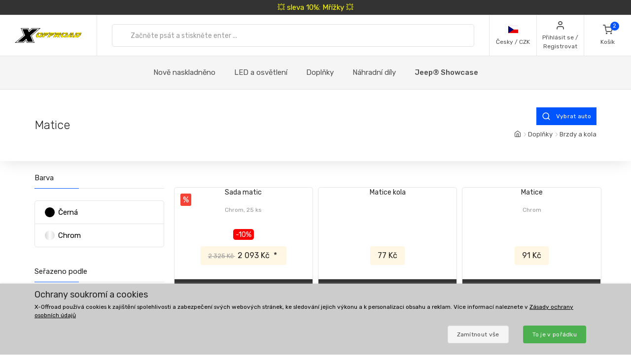

--- FILE ---
content_type: text/html; charset=UTF-8
request_url: https://www.xoffroad-cesko.cz/catalog/180/lug-nuts/
body_size: 32290
content:
	<!DOCTYPE html>
	<html lang="cs">
	<head>
		
		
		<script>
      window.dataLayer = window.dataLayer || [];
      var dataLayer = dataLayer || []; // Google Tag Manager

      function gtag() {
        dataLayer.push(arguments);
      }

      gtag('consent', 'default', {
        ad_storage: 'denied',
        analytics_storage: 'denied',
        ad_user_data: 'denied',
        ad_personalization: 'denied'
      });

						dataLayer.push({ 'event': 'view_item_list', 'ecommerce': { 'currency': 'EUR', 'item_list_name': 'Category', 'items': [{'item_id': 1616, 'item_name': 'XOKT165 / Lug Nut Kit', 'item_brand': 'X-Offroad', 'item_category': 'Lug Nuts', 'item_list_name': 'Listings', 'price': 71.55, 'currency': 'EUR', 'quantity': 1}
, {'item_id': 2331, 'item_name': 'XOWN003 / Wheel Nut', 'item_brand': 'X-Offroad', 'item_category': 'Lug Nuts', 'item_list_name': 'Listings', 'price': 2.63, 'currency': 'EUR', 'quantity': 1}
, {'item_id': 1494, 'item_name': 'XOWN001 / Lug Nut', 'item_brand': 'X-Offroad', 'item_category': 'Lug Nuts', 'item_list_name': 'Listings', 'price': 3.11, 'currency': 'EUR', 'quantity': 1}
, {'item_id': 1496, 'item_name': 'XOWN002 / Lug Nut', 'item_brand': 'X-Offroad', 'item_category': 'Lug Nuts', 'item_list_name': 'Listings', 'price': 3.56, 'currency': 'EUR', 'quantity': 1}
, {'item_id': 1613, 'item_name': 'XOKT162 / Lug Nut Kit', 'item_brand': 'X-Offroad', 'item_category': 'Lug Nuts', 'item_list_name': 'Listings', 'price': 16, 'currency': 'EUR', 'quantity': 1}
, {'item_id': 1614, 'item_name': 'XOKT163 / Lug Nut Kit', 'item_brand': 'X-Offroad', 'item_category': 'Lug Nuts', 'item_list_name': 'Listings', 'price': 14.32, 'currency': 'EUR', 'quantity': 1}
, {'item_id': 2345, 'item_name': 'XOKT192 / Wheel Nut', 'item_brand': 'X-Offroad', 'item_category': 'Lug Nuts', 'item_list_name': 'Listings', 'price': 24, 'currency': 'EUR', 'quantity': 1}
, {'item_id': 2727, 'item_name': 'XOWN004 / Wheel Nut', 'item_brand': 'X-Offroad', 'item_category': 'Lug Nuts', 'item_list_name': 'Listings', 'price': 2.94, 'currency': 'EUR', 'quantity': 1}
, {'item_id': 2728, 'item_name': 'XOKT198 / Wheel Nut', 'item_brand': 'X-Offroad', 'item_category': 'Lug Nuts', 'item_list_name': 'Listings', 'price': 28.61, 'currency': 'EUR', 'quantity': 1}
, {'item_id': 4373, 'item_name': 'XOWN005 / Wheel Nut', 'item_brand': 'X-Offroad', 'item_category': 'Lug Nuts', 'item_list_name': 'Listings', 'price': 4.44, 'currency': 'EUR', 'quantity': 1}
, {'item_id': 4374, 'item_name': 'XOWN006 / Wheel Nut', 'item_brand': 'X-Offroad', 'item_category': 'Lug Nuts', 'item_list_name': 'Listings', 'price': 3.28, 'currency': 'EUR', 'quantity': 1}
, {'item_id': 5544, 'item_name': 'XOKT257 / Wheel Nut', 'item_brand': 'X-Offroad', 'item_category': 'Lug Nuts', 'item_list_name': 'Listings', 'price': 84.43, 'currency': 'EUR', 'quantity': 1}
]}});								</script>
		<!-- Google Tag Manager -->
		<script>
      (function (w, d, s, l, i) {
        w[l] = w[l] || [];
        w[l].push({
          'gtm.start': new Date().getTime(),
          event: 'gtm.js'
        });
        var f = d.getElementsByTagName(s)[0],
          j = d.createElement(s),
          dl = l != 'dataLayer' ? '&l=' + l : '';
        j.async = true;
        j.src =
          'https://www.googletagmanager.com/gtm.js?id=' + i + dl;
        f.parentNode.insertBefore(j, f);
      })(window, document, 'script', 'dataLayer', 'GTM-5K335TC');
		</script>
		<!-- End Google Tag Manager -->
				<meta name='robots' content='index, follow'>
		<meta charset="UTF-8">
		<meta name="viewport" content="width=device-width, initial-scale=1">
		<meta name="author" content="all: (c) info@xoffroad.world 2026"/>
		<meta http-equiv="X-UA-Compatible" content="IE=edge">
		<meta name="theme-color" content="#cccccc">
		<meta name="msapplication-navbutton-color" content="#cccccc">
		<meta name="apple-mobile-web-app-status-bar-style" content="#cccccc">

					<!--
<meta name="facebook-domain-verification" content="t7lrw11q2e9vui8yjf6b70p06y612p"/>
-->
							
		<link rel="shortcut icon" href="https://static.xoffroad.world/favicons/favicon.ico" type="image/x-icon"/>
		<link rel="apple-touch-icon" sizes="57x57" href="https://static.xoffroad.world/favicons/apple-touch-icon-57x57.png">
		<link rel="apple-touch-icon" sizes="60x60" href="https://static.xoffroad.world/favicons/apple-touch-icon-60x60.png">
		<link rel="apple-touch-icon" sizes="72x72" href="https://static.xoffroad.world/favicons/apple-touch-icon-72x72.png">
		<link rel="apple-touch-icon" sizes="76x76" href="https://static.xoffroad.world/favicons/apple-touch-icon-76x76.png">
		<link rel="apple-touch-icon" sizes="114x114" href="https://static.xoffroad.world/favicons/apple-touch-icon-114x114.png">
		<link rel="apple-touch-icon" sizes="120x120" href="https://static.xoffroad.world/favicons/apple-touch-icon-120x120.png">
		<link rel="apple-touch-icon" sizes="144x144" href="https://static.xoffroad.world/favicons/apple-touch-icon-144x144.png">
		<link rel="apple-touch-icon" sizes="152x152" href="https://static.xoffroad.world/favicons/apple-touch-icon-152x152.png">
		<link rel="apple-touch-icon" sizes="180x180" href="https://static.xoffroad.world/favicons/apple-touch-icon-180x180.png">
		<link rel="icon" type="image/png" href="https://static.xoffroad.world/favicons/favicon-16x16.png" sizes="16x16">
		<link rel="icon" type="image/png" href="https://static.xoffroad.world/favicons/favicon-32x32.png" sizes="32x32">
		<link rel="icon" type="image/png" href="https://static.xoffroad.world/favicons/favicon-96x96.png" sizes="96x96">
		<link rel="icon" type="image/png" href="https://static.xoffroad.world/favicons/android-chrome-192x192.png" sizes="192x192">

		
		<meta name="msapplication-square70x70logo" content="https://static.xoffroad.world/favicons/smalltile.png"/>
		<meta name="msapplication-square150x150logo" content="https://static.xoffroad.world/favicons/mediumtile.png"/>
		<meta name="msapplication-wide310x150logo" content="https://static.xoffroad.world/favicons/widetile.png"/>
		<meta name="msapplication-square310x310logo" content="https://static.xoffroad.world/favicons/largetile.png"/>

					<link rel="preconnect" href="https://www.googletagmanager.com">
					<link rel="preconnect" href="https://static.xoffroad.world">
					<link rel="preconnect" href="https://photos.xoffroad.world">
					<link rel="preconnect" href="https://www.google-analytics.com">
				<link rel="preconnect" href="https://fonts.googleapis.com">
		<link rel="preconnect" href="https://fonts.gstatic.com" crossorigin>

									<link rel="preload" href="https://www.xoffroad-cesko.cz/web/fonts/feather.woff" type="font/woff2" as="font" crossorigin="1">
					
		<link href="https://fonts.googleapis.com/css2?family=Rubik:ital,wght@0,300;0,400;0,500;0,700;1,400&display=swap" rel="stylesheet">

					<meta name="description" content="✅ Doplňky a díly z kategorie Matice za férovou cenu. ✅ Rychlé odeslání ✅ Výprodeje &amp; Slevy ✅ 30 dní na vrácení ✅ Mezinárodní online podpora ✅ Obrovský výběr doplňků připravených k odeslání.">
				<meta name="csrf-param" content="_csrf">
<meta name="csrf-token" content="LVL08jRGRPTFy6q03gg39Tr7TNffg5wwyt20VNlpf-xKYozFVwshkPGM__OYWBqFA7or4JbI0UmrhII5rBgOmw==">
									<meta property="og:title" content="Matice (Brzdy a kola)"/>
							<meta property="fb:app_id" content=""/>
							<meta property="og:image" content="https://static.xoffroad.world/img/logo-fb.png"/>
						<meta property="og:url" content="https://www.xoffroad-cesko.cz/catalog/180/lug-nuts/"/>
			<meta property="og:locale" content="cs_CS"/>
				<title>Matice (Brzdy a kola) - X-Offroad</title>
		<link href="/web/css/bootstrap.min.css?v=1638994297" rel="stylesheet">
<link href="/web/css/styles.min.css?v=1767098160" rel="stylesheet">
<link href="/web/css/custom.min.css?v=1767098160" rel="stylesheet">
<link href="/web/css/feather.min.css?v=1682443030" rel="stylesheet">
<script src="/web/js/jquery.min.js?v=1639053858"></script>
<script src="/web/js/jquery.lazy.min.js?v=1639053858"></script>
<script src="/web/js/modernizr.min.js?v=1639053858"></script>		<script type="application/ld+json">
			{
				"@context": "https://schema.org",
				"@type": "Organization",
				"url": "https://www.xoffroad.world",
				"logo": "https://static.xoffroad.world/img/xoffroad-GMC.png",
				"contactPoint": [
					{
						"@type": "ContactPoint",
						"telephone": "+34 635 59 31 60",
						"contactType": "customer service"
					}
				]
			}
		</script>
		<script type="application/ld+json">
			{
				"@context": "https://schema.org",
				"@type": "WebSite",
				"name": "X-Offroad",
				"url": "https://www.xoffroad.world"
			}
		</script>
								<script type="application/ld+json">
				{
					"@context": "https://schema.org",
					"@type": "BreadcrumbList",
					"itemListElement": [
																	 {
								"@type": "ListItem",
								"position": 1,
								"item": {
									"@id": "https://www.xoffroad-cesko.cz/catalog/180/lug-nuts/",
									"name": "Matice",
									"image": "https://static.xoffroad.world/img/logo-fb.png"
								}
							}
																]
				}





			</script>
										<script type="application/ld+json">
		 {
			"@context": "https://schema.org",
			"@type": "AutomotiveBusiness",
			"image": "https://static.xoffroad.world/img/logo-fb.png",
			"@id": "https//www.xoffroad.world/",
			"name": "X-Offroad World",
			"address": {
				"@type": "PostalAddress",
				"streetAddress": "Avenida de los Empresarios 1, Nave G4",
				"addressLocality": "Jerez de la Frontera",
				"postalCode": "11407",
				"addressCountry": "ES"
			},
			"geo": {
				"@type": "GeoCoordinates",
				"latitude": 36.712230537547,
				"longitude": -6.1167566729494			},
			"url": "https//www.xoffroad.world/",
			"telephone": "+34 635 59 31 60",
			"priceRange": "&euro;",
			"paymentAccepted": "Credit Card, Bank",
			"openingHoursSpecification": [
												 {
						"@type": "OpeningHoursSpecification",
						"dayOfWeek": ["Monday", "Tuesday", "Wednesday", "Thursday", "Friday"],
						"opens": "09:00",
						"closes": "19:00"
					}
											]
					}





		</script>
																	</head>

	<body>
	<!-- Google Tag Manager (noscript) -->
	<noscript>
		<iframe src="https://www.googletagmanager.com/ns.html?id=GTM-5K335TC" height="0" width="0" style="display:none;visibility:hidden"></iframe>
	</noscript>
	<!-- End Google Tag Manager (noscript) -->

				<a class="very-top-banner" id="very_top_banner" href="/catalog/57/grilles/">
		💥 sleva 10%: Mřížky 💥
	</a>
	<header class="site-header navbar-sticky" id="site_header">
		<div class="topbar d-flex justify-content-between">
			<div class="site-branding d-flex">
				<a class="site-logo align-self-center" href="/">
					<svg xmlns="http://www.w3.org/2000/svg" viewBox="0 0 817 176">
						<defs>
							<mask id="ims9b" width="2" height="2.04" x="-1" y="-1.02">
								<path fill="#fff" d="M258.7 50.7h551.6v61.6H258.7z"></path>
								<path
									d="M331.793 91.64a51.126 51.126 0 0 1-9.96 10.01 49.697 49.697 0 0 1-12.203 6.82c-4.367 1.688-8.714 2.53-13.04 2.53h-11c-4.034 0-7.715-.33-11.046-.99-3.331-.66-6.104-1.777-8.32-3.355-2.215-1.576-3.798-3.721-4.75-6.435-.952-2.712-1.065-6.122-.34-10.23.155-.88.354-1.796.595-2.75.24-.952.525-1.942.854-2.97 1.16-3.666 2.973-7.296 5.441-10.89h22.33a33.031 33.031 0 0 0-2.573 2.42 15.764 15.764 0 0 0-1.91 2.42c-.523.88-.998 1.705-1.427 2.475-.43.77-.733 1.449-.91 2.035-.086.074-.168.33-.245.77l-.116.66c-.233 1.32-.22 2.695.042 4.125.26 1.43.727 2.733 1.4 3.905.674 1.174 1.532 2.128 2.577 2.86 1.043.734 2.226 1.1 3.546 1.1h7.26c.732 0 1.832-.311 3.3-.935 1.466-.622 3.023-1.447 4.671-2.475a43.626 43.626 0 0 0 4.79-3.465c1.547-1.282 2.76-2.547 3.64-3.795.841-1.026 1.386-1.832 1.637-2.42l.634-1.1.311-.825c.069-.182.096-.237.084-.165a32.334 32.334 0 0 0 .88-3.74c.258-1.466.337-2.75.24-3.85h21.78c-.411 1.908-.987 3.924-1.728 6.05-1.423 4.328-3.572 8.398-6.444 12.21zm-45.065-34.815c5.214-2.75 10.314-4.125 15.302-4.125h14.52c7.772 0 13.691 1.155 17.758 3.465 4.067 2.31 6.148 6.105 6.244 11.385h-67.76c4.075-4.4 8.721-7.975 13.936-10.725zM377.02 74.7h25.41l-18.348 14.85h-21.89L350.6 111h-21.01l20.275-37.62h21.12l-6.198 11.44zm46.779-22c-.682.954-1.751 2.238-3.209 3.85a136.956 136.956 0 0 1-4.594 4.84c-1.605 1.614-3.137 3.025-4.596 4.235-1.46 1.21-2.527 1.853-3.199 1.925h-55.11L361.1 52.7zm23.731 22h25.41l-18.348 14.85h-21.89L421.11 111H400.1l20.275-37.62h21.12l-6.198 11.44zm46.78-22c-.683.954-1.752 2.238-3.21 3.85a136.956 136.956 0 0 1-4.594 4.84c-1.605 1.614-3.137 3.025-4.596 4.235-1.46 1.21-2.526 1.853-3.198 1.925h-55.11l8.007-14.85zm-3.426 20.68h21.12l-6.05 11.22 11.407-9.79h17.6c.953 0 1.807-.476 2.563-1.43h21.67c-1.191 3.008-2.927 5.464-5.206 7.37-2.28 1.908-4.84 3.429-7.68 4.565a42.704 42.704 0 0 1-8.851 2.475c-3.061.514-5.967.88-8.72 1.1L546.4 111h-23.54l-18.975-20.9-1.365.88L491.73 111h-21.12zM502.12 52.7h49.06c2.42 0 4.319.459 5.697 1.375 1.379.918 2.377 2.109 3 3.575.622 1.468.96 3.08 1.017 4.84a31.575 31.575 0 0 1-.232 5.06h-22.44a1.65 1.65 0 0 1-.432-.055 1.723 1.723 0 0 0-.43-.055h-22.11l-.128.11h-21.01zm133.222 38.61a53.096 53.096 0 0 1-9.915 10.065 50.503 50.503 0 0 1-12.176 6.985c-4.381 1.76-8.77 2.64-13.17 2.64h-12.87c-4.035 0-7.716-.33-11.047-.99-3.331-.66-6.103-1.777-8.319-3.355-2.215-1.576-3.798-3.721-4.75-6.435-.953-2.712-1.066-6.122-.34-10.23.154-.88.353-1.796.594-2.75.24-.952.526-1.942.854-2.97a31.501 31.501 0 0 1 2.234-5.5 43.315 43.315 0 0 1 3.318-5.39h22.22a33.013 33.013 0 0 0-2.573 2.42 15.762 15.762 0 0 0-1.912 2.42c-.522.88-.996 1.705-1.426 2.475-.43.77-.732 1.449-.91 2.035-.085.074-.168.33-.245.77l-.115.66c-.234 1.32-.22 2.695.04 4.125.262 1.43.728 2.733 1.402 3.905.673 1.174 1.531 2.128 2.576 2.86 1.043.734 2.226 1.1 3.546 1.1h9.13c.66 0 1.705-.311 3.135-.935 1.43-.622 2.987-1.447 4.671-2.475a44.669 44.669 0 0 0 4.9-3.465c1.584-1.282 2.816-2.547 3.696-3.795.84-1.026 1.385-1.832 1.636-2.42l.634-1.1c.138-.366.243-.641.311-.825.07-.182.097-.237.085-.165a32.42 32.42 0 0 0 .88-3.74c.257-1.466.337-2.75.239-3.85h21.67a42.14 42.14 0 0 1-.635 2.97c-.242.954-.57 1.98-.983 3.08-1.385 4.108-3.513 8.068-6.385 11.88zm-54.273-29.7a49.132 49.132 0 0 1 7.379-4.73c2.542-1.32 5.106-2.346 7.693-3.08 2.585-.732 5.09-1.1 7.51-1.1h16.39c7.185 0 12.866 1.155 17.042 3.465 4.177 2.31 6.423 6.105 6.74 11.385h-69.3a54.515 54.515 0 0 1 6.546-5.94zM691.491 111l-.119-12.43c-.223.44-.904 1.284-2.04 2.53a129.804 129.804 0 0 1-3.78 3.96 95.773 95.773 0 0 1-4.033 3.85c-1.307 1.174-2.236 1.87-2.788 2.09h-46.53c.275-.732.394-.99.356-.77l.058-.33 35.04-36.52h22.11l-20.121 21.78-.194 1.1h22.33l.625-22.88h19.47l-.804 37.62zm-10.354-51.7c.298-.44.84-1.026 1.63-1.76a38.854 38.854 0 0 1 2.523-2.145 33.764 33.764 0 0 1 2.64-1.87c.866-.55 1.557-.825 2.07-.825h18.48c.733 0 1.341.404 1.823 1.21.48.808.837 1.798 1.07 2.97.234 1.174.403 2.403.506 3.685.103 1.284.187 2.365.252 3.245l-.108 3.74h-38.83zM786 96.865c-3.778 3.338-7.704 6.05-11.775 8.14-4.074 2.09-8.412 3.613-13.017 4.565-4.604.954-9.766 1.43-15.486 1.43h-27.39l20.275-37.62h21.34l-12.267 22.77h2.86c1.98 0 4.211-.385 6.693-1.155a49.398 49.398 0 0 0 7.464-3.025 53.469 53.469 0 0 0 7.071-4.235c2.221-1.576 4.026-3.171 5.411-4.785l1.834-1.98a13.168 13.168 0 0 0 1.82-2.53c.523-.88 1.023-1.741 1.5-2.585.478-.842.863-1.667 1.154-2.475h21.89a48.687 48.687 0 0 1-3.33 5.775 44.554 44.554 0 0 1-4.39 5.555c-3.993 4.768-7.88 8.819-11.657 12.155zm21.505-29.315h-65.67l8.007-14.85h47.85c4.4 0 7.375 1.21 8.93 3.63 1.553 2.42 2 5.5 1.342 9.24l-.176.99a5.618 5.618 0 0 1-.283.99z"></path>
							</mask>
							<filter id="ims9a" width="585" height="95" x="242" y="34" filterUnits="userSpaceOnUse">
								<feOffset in="SourceGraphic" result="FeOffset1028Out"></feOffset>
								<feGaussianBlur in="FeOffset1028Out" result="FeGaussianBlur1029Out" stdDeviation="2.68 2.68"></feGaussianBlur>
							</filter>
						</defs>
						<g>
							<g>
								<path d="M136.421 149.189L104.314 176H.049l108.899-91.356L73.2.57h93.011l10.923 26.48L208.91.57h104.596L204.938 91.595 240.686 176h-92.68zm14.895 22.508h82.419L199.31 90.271 301.59 4.873h-91.025l-35.086 29.459-12.578-29.459H79.82l34.424 80.764-102.279 86.06h90.032l36.079-30.121zm-52.298-8.275H35.466l89.701-75.468L93.06 13.148h63.883l14.895 35.417 42.368-35.417h63.883l-89.37 74.806 32.107 75.468h-63.552l-15.557-36.079z"></path>
							</g>
							<g>
								<g filter="url(#ims9a)">
									<path fill="none" stroke="#000" stroke-width="2.6"
												d="M331.793 91.64a51.126 51.126 0 0 1-9.96 10.01 49.697 49.697 0 0 1-12.203 6.82c-4.367 1.688-8.714 2.53-13.04 2.53h-11c-4.034 0-7.715-.33-11.046-.99-3.331-.66-6.104-1.777-8.32-3.355-2.215-1.576-3.798-3.721-4.75-6.435-.952-2.712-1.065-6.122-.34-10.23.155-.88.354-1.796.595-2.75.24-.952.525-1.942.854-2.97 1.16-3.666 2.973-7.296 5.441-10.89h22.33a33.031 33.031 0 0 0-2.573 2.42 15.764 15.764 0 0 0-1.91 2.42c-.523.88-.998 1.705-1.427 2.475-.43.77-.733 1.449-.91 2.035-.086.074-.168.33-.245.77l-.116.66c-.233 1.32-.22 2.695.042 4.125.26 1.43.727 2.733 1.4 3.905.674 1.174 1.532 2.128 2.577 2.86 1.043.734 2.226 1.1 3.546 1.1h7.26c.732 0 1.832-.311 3.3-.935 1.466-.622 3.023-1.447 4.671-2.475a43.626 43.626 0 0 0 4.79-3.465c1.547-1.282 2.76-2.547 3.64-3.795.841-1.026 1.386-1.832 1.637-2.42l.634-1.1.311-.825c.069-.182.096-.237.084-.165a32.334 32.334 0 0 0 .88-3.74c.258-1.466.337-2.75.24-3.85h21.78c-.411 1.908-.987 3.924-1.728 6.05-1.423 4.328-3.572 8.398-6.444 12.21zm-45.065-34.815c5.214-2.75 10.314-4.125 15.302-4.125h14.52c7.772 0 13.691 1.155 17.758 3.465 4.067 2.31 6.148 6.105 6.244 11.385h-67.76c4.075-4.4 8.721-7.975 13.936-10.725zM377.02 74.7h25.41l-18.348 14.85h-21.89L350.6 111h-21.01l20.275-37.62h21.12l-6.198 11.44zm46.779-22c-.682.954-1.751 2.238-3.209 3.85a136.956 136.956 0 0 1-4.594 4.84c-1.605 1.614-3.137 3.025-4.596 4.235-1.46 1.21-2.527 1.853-3.199 1.925h-55.11L361.1 52.7zm23.731 22h25.41l-18.348 14.85h-21.89L421.11 111H400.1l20.275-37.62h21.12l-6.198 11.44zm46.78-22c-.683.954-1.752 2.238-3.21 3.85a136.956 136.956 0 0 1-4.594 4.84c-1.605 1.614-3.137 3.025-4.596 4.235-1.46 1.21-2.526 1.853-3.198 1.925h-55.11l8.007-14.85zm-3.426 20.68h21.12l-6.05 11.22 11.407-9.79h17.6c.953 0 1.807-.476 2.563-1.43h21.67c-1.191 3.008-2.927 5.464-5.206 7.37-2.28 1.908-4.84 3.429-7.68 4.565a42.704 42.704 0 0 1-8.851 2.475c-3.061.514-5.967.88-8.72 1.1L546.4 111h-23.54l-18.975-20.9-1.365.88L491.73 111h-21.12zM502.12 52.7h49.06c2.42 0 4.319.459 5.697 1.375 1.379.918 2.377 2.109 3 3.575.622 1.468.96 3.08 1.017 4.84a31.575 31.575 0 0 1-.232 5.06h-22.44a1.65 1.65 0 0 1-.432-.055 1.723 1.723 0 0 0-.43-.055h-22.11l-.128.11h-21.01zm133.222 38.61a53.096 53.096 0 0 1-9.915 10.065 50.503 50.503 0 0 1-12.176 6.985c-4.381 1.76-8.77 2.64-13.17 2.64h-12.87c-4.035 0-7.716-.33-11.047-.99-3.331-.66-6.103-1.777-8.319-3.355-2.215-1.576-3.798-3.721-4.75-6.435-.953-2.712-1.066-6.122-.34-10.23.154-.88.353-1.796.594-2.75.24-.952.526-1.942.854-2.97a31.501 31.501 0 0 1 2.234-5.5 43.315 43.315 0 0 1 3.318-5.39h22.22a33.013 33.013 0 0 0-2.573 2.42 15.762 15.762 0 0 0-1.912 2.42c-.522.88-.996 1.705-1.426 2.475-.43.77-.732 1.449-.91 2.035-.085.074-.168.33-.245.77l-.115.66c-.234 1.32-.22 2.695.04 4.125.262 1.43.728 2.733 1.402 3.905.673 1.174 1.531 2.128 2.576 2.86 1.043.734 2.226 1.1 3.546 1.1h9.13c.66 0 1.705-.311 3.135-.935 1.43-.622 2.987-1.447 4.671-2.475a44.669 44.669 0 0 0 4.9-3.465c1.584-1.282 2.816-2.547 3.696-3.795.84-1.026 1.385-1.832 1.636-2.42l.634-1.1c.138-.366.243-.641.311-.825.07-.182.097-.237.085-.165a32.42 32.42 0 0 0 .88-3.74c.257-1.466.337-2.75.239-3.85h21.67a42.14 42.14 0 0 1-.635 2.97c-.242.954-.57 1.98-.983 3.08-1.385 4.108-3.513 8.068-6.385 11.88zm-54.273-29.7a49.132 49.132 0 0 1 7.379-4.73c2.542-1.32 5.106-2.346 7.693-3.08 2.585-.732 5.09-1.1 7.51-1.1h16.39c7.185 0 12.866 1.155 17.042 3.465 4.177 2.31 6.423 6.105 6.74 11.385h-69.3a54.515 54.515 0 0 1 6.546-5.94zM691.491 111l-.119-12.43c-.223.44-.904 1.284-2.04 2.53a129.804 129.804 0 0 1-3.78 3.96 95.773 95.773 0 0 1-4.033 3.85c-1.307 1.174-2.236 1.87-2.788 2.09h-46.53c.275-.732.394-.99.356-.77l.058-.33 35.04-36.52h22.11l-20.121 21.78-.194 1.1h22.33l.625-22.88h19.47l-.804 37.62zm-10.354-51.7c.298-.44.84-1.026 1.63-1.76a38.854 38.854 0 0 1 2.523-2.145 33.764 33.764 0 0 1 2.64-1.87c.866-.55 1.557-.825 2.07-.825h18.48c.733 0 1.341.404 1.823 1.21.48.808.837 1.798 1.07 2.97.234 1.174.403 2.403.506 3.685.103 1.284.187 2.365.252 3.245l-.108 3.74h-38.83zM786 96.865c-3.778 3.338-7.704 6.05-11.775 8.14-4.074 2.09-8.412 3.613-13.017 4.565-4.604.954-9.766 1.43-15.486 1.43h-27.39l20.275-37.62h21.34l-12.267 22.77h2.86c1.98 0 4.211-.385 6.693-1.155a49.398 49.398 0 0 0 7.464-3.025 53.469 53.469 0 0 0 7.071-4.235c2.221-1.576 4.026-3.171 5.411-4.785l1.834-1.98a13.168 13.168 0 0 0 1.82-2.53c.523-.88 1.023-1.741 1.5-2.585.478-.842.863-1.667 1.154-2.475h21.89a48.687 48.687 0 0 1-3.33 5.775 44.554 44.554 0 0 1-4.39 5.555c-3.993 4.768-7.88 8.819-11.657 12.155zm21.505-29.315h-65.67l8.007-14.85h47.85c4.4 0 7.375 1.21 8.93 3.63 1.553 2.42 2 5.5 1.342 9.24l-.176.99a5.618 5.618 0 0 1-.283.99z"
												mask="url(&quot;#ims9b&quot;)"></path>
									<path
										d="M331.793 91.64a51.126 51.126 0 0 1-9.96 10.01 49.697 49.697 0 0 1-12.203 6.82c-4.367 1.688-8.714 2.53-13.04 2.53h-11c-4.034 0-7.715-.33-11.046-.99-3.331-.66-6.104-1.777-8.32-3.355-2.215-1.576-3.798-3.721-4.75-6.435-.952-2.712-1.065-6.122-.34-10.23.155-.88.354-1.796.595-2.75.24-.952.525-1.942.854-2.97 1.16-3.666 2.973-7.296 5.441-10.89h22.33a33.031 33.031 0 0 0-2.573 2.42 15.764 15.764 0 0 0-1.91 2.42c-.523.88-.998 1.705-1.427 2.475-.43.77-.733 1.449-.91 2.035-.086.074-.168.33-.245.77l-.116.66c-.233 1.32-.22 2.695.042 4.125.26 1.43.727 2.733 1.4 3.905.674 1.174 1.532 2.128 2.577 2.86 1.043.734 2.226 1.1 3.546 1.1h7.26c.732 0 1.832-.311 3.3-.935 1.466-.622 3.023-1.447 4.671-2.475a43.626 43.626 0 0 0 4.79-3.465c1.547-1.282 2.76-2.547 3.64-3.795.841-1.026 1.386-1.832 1.637-2.42l.634-1.1.311-.825c.069-.182.096-.237.084-.165a32.334 32.334 0 0 0 .88-3.74c.258-1.466.337-2.75.24-3.85h21.78c-.411 1.908-.987 3.924-1.728 6.05-1.423 4.328-3.572 8.398-6.444 12.21zm-45.065-34.815c5.214-2.75 10.314-4.125 15.302-4.125h14.52c7.772 0 13.691 1.155 17.758 3.465 4.067 2.31 6.148 6.105 6.244 11.385h-67.76c4.075-4.4 8.721-7.975 13.936-10.725zM377.02 74.7h25.41l-18.348 14.85h-21.89L350.6 111h-21.01l20.275-37.62h21.12l-6.198 11.44zm46.779-22c-.682.954-1.751 2.238-3.209 3.85a136.956 136.956 0 0 1-4.594 4.84c-1.605 1.614-3.137 3.025-4.596 4.235-1.46 1.21-2.527 1.853-3.199 1.925h-55.11L361.1 52.7zm23.731 22h25.41l-18.348 14.85h-21.89L421.11 111H400.1l20.275-37.62h21.12l-6.198 11.44zm46.78-22c-.683.954-1.752 2.238-3.21 3.85a136.956 136.956 0 0 1-4.594 4.84c-1.605 1.614-3.137 3.025-4.596 4.235-1.46 1.21-2.526 1.853-3.198 1.925h-55.11l8.007-14.85zm-3.426 20.68h21.12l-6.05 11.22 11.407-9.79h17.6c.953 0 1.807-.476 2.563-1.43h21.67c-1.191 3.008-2.927 5.464-5.206 7.37-2.28 1.908-4.84 3.429-7.68 4.565a42.704 42.704 0 0 1-8.851 2.475c-3.061.514-5.967.88-8.72 1.1L546.4 111h-23.54l-18.975-20.9-1.365.88L491.73 111h-21.12zM502.12 52.7h49.06c2.42 0 4.319.459 5.697 1.375 1.379.918 2.377 2.109 3 3.575.622 1.468.96 3.08 1.017 4.84a31.575 31.575 0 0 1-.232 5.06h-22.44a1.65 1.65 0 0 1-.432-.055 1.723 1.723 0 0 0-.43-.055h-22.11l-.128.11h-21.01zm133.222 38.61a53.096 53.096 0 0 1-9.915 10.065 50.503 50.503 0 0 1-12.176 6.985c-4.381 1.76-8.77 2.64-13.17 2.64h-12.87c-4.035 0-7.716-.33-11.047-.99-3.331-.66-6.103-1.777-8.319-3.355-2.215-1.576-3.798-3.721-4.75-6.435-.953-2.712-1.066-6.122-.34-10.23.154-.88.353-1.796.594-2.75.24-.952.526-1.942.854-2.97a31.501 31.501 0 0 1 2.234-5.5 43.315 43.315 0 0 1 3.318-5.39h22.22a33.013 33.013 0 0 0-2.573 2.42 15.762 15.762 0 0 0-1.912 2.42c-.522.88-.996 1.705-1.426 2.475-.43.77-.732 1.449-.91 2.035-.085.074-.168.33-.245.77l-.115.66c-.234 1.32-.22 2.695.04 4.125.262 1.43.728 2.733 1.402 3.905.673 1.174 1.531 2.128 2.576 2.86 1.043.734 2.226 1.1 3.546 1.1h9.13c.66 0 1.705-.311 3.135-.935 1.43-.622 2.987-1.447 4.671-2.475a44.669 44.669 0 0 0 4.9-3.465c1.584-1.282 2.816-2.547 3.696-3.795.84-1.026 1.385-1.832 1.636-2.42l.634-1.1c.138-.366.243-.641.311-.825.07-.182.097-.237.085-.165a32.42 32.42 0 0 0 .88-3.74c.257-1.466.337-2.75.239-3.85h21.67a42.14 42.14 0 0 1-.635 2.97c-.242.954-.57 1.98-.983 3.08-1.385 4.108-3.513 8.068-6.385 11.88zm-54.273-29.7a49.132 49.132 0 0 1 7.379-4.73c2.542-1.32 5.106-2.346 7.693-3.08 2.585-.732 5.09-1.1 7.51-1.1h16.39c7.185 0 12.866 1.155 17.042 3.465 4.177 2.31 6.423 6.105 6.74 11.385h-69.3a54.515 54.515 0 0 1 6.546-5.94zM691.491 111l-.119-12.43c-.223.44-.904 1.284-2.04 2.53a129.804 129.804 0 0 1-3.78 3.96 95.773 95.773 0 0 1-4.033 3.85c-1.307 1.174-2.236 1.87-2.788 2.09h-46.53c.275-.732.394-.99.356-.77l.058-.33 35.04-36.52h22.11l-20.121 21.78-.194 1.1h22.33l.625-22.88h19.47l-.804 37.62zm-10.354-51.7c.298-.44.84-1.026 1.63-1.76a38.854 38.854 0 0 1 2.523-2.145 33.764 33.764 0 0 1 2.64-1.87c.866-.55 1.557-.825 2.07-.825h18.48c.733 0 1.341.404 1.823 1.21.48.808.837 1.798 1.07 2.97.234 1.174.403 2.403.506 3.685.103 1.284.187 2.365.252 3.245l-.108 3.74h-38.83zM786 96.865c-3.778 3.338-7.704 6.05-11.775 8.14-4.074 2.09-8.412 3.613-13.017 4.565-4.604.954-9.766 1.43-15.486 1.43h-27.39l20.275-37.62h21.34l-12.267 22.77h2.86c1.98 0 4.211-.385 6.693-1.155a49.398 49.398 0 0 0 7.464-3.025 53.469 53.469 0 0 0 7.071-4.235c2.221-1.576 4.026-3.171 5.411-4.785l1.834-1.98a13.168 13.168 0 0 0 1.82-2.53c.523-.88 1.023-1.741 1.5-2.585.478-.842.863-1.667 1.154-2.475h21.89a48.687 48.687 0 0 1-3.33 5.775 44.554 44.554 0 0 1-4.39 5.555c-3.993 4.768-7.88 8.819-11.657 12.155zm21.505-29.315h-65.67l8.007-14.85h47.85c4.4 0 7.375 1.21 8.93 3.63 1.553 2.42 2 5.5 1.342 9.24l-.176.99a5.618 5.618 0 0 1-.283.99z"></path>
								</g>
								<g filter="url(#ims9a)">
									<path fill="none" stroke="#000" stroke-width="2.6"
												d="M331.793 91.64a51.126 51.126 0 0 1-9.96 10.01 49.697 49.697 0 0 1-12.203 6.82c-4.367 1.688-8.714 2.53-13.04 2.53h-11c-4.034 0-7.715-.33-11.046-.99-3.331-.66-6.104-1.777-8.32-3.355-2.215-1.576-3.798-3.721-4.75-6.435-.952-2.712-1.065-6.122-.34-10.23.155-.88.354-1.796.595-2.75.24-.952.525-1.942.854-2.97 1.16-3.666 2.973-7.296 5.441-10.89h22.33a33.031 33.031 0 0 0-2.573 2.42 15.764 15.764 0 0 0-1.91 2.42c-.523.88-.998 1.705-1.427 2.475-.43.77-.733 1.449-.91 2.035-.086.074-.168.33-.245.77l-.116.66c-.233 1.32-.22 2.695.042 4.125.26 1.43.727 2.733 1.4 3.905.674 1.174 1.532 2.128 2.577 2.86 1.043.734 2.226 1.1 3.546 1.1h7.26c.732 0 1.832-.311 3.3-.935 1.466-.622 3.023-1.447 4.671-2.475a43.626 43.626 0 0 0 4.79-3.465c1.547-1.282 2.76-2.547 3.64-3.795.841-1.026 1.386-1.832 1.637-2.42l.634-1.1.311-.825c.069-.182.096-.237.084-.165a32.334 32.334 0 0 0 .88-3.74c.258-1.466.337-2.75.24-3.85h21.78c-.411 1.908-.987 3.924-1.728 6.05-1.423 4.328-3.572 8.398-6.444 12.21zm-45.065-34.815c5.214-2.75 10.314-4.125 15.302-4.125h14.52c7.772 0 13.691 1.155 17.758 3.465 4.067 2.31 6.148 6.105 6.244 11.385h-67.76c4.075-4.4 8.721-7.975 13.936-10.725zM377.02 74.7h25.41l-18.348 14.85h-21.89L350.6 111h-21.01l20.275-37.62h21.12l-6.198 11.44zm46.779-22c-.682.954-1.751 2.238-3.209 3.85a136.956 136.956 0 0 1-4.594 4.84c-1.605 1.614-3.137 3.025-4.596 4.235-1.46 1.21-2.527 1.853-3.199 1.925h-55.11L361.1 52.7zm23.731 22h25.41l-18.348 14.85h-21.89L421.11 111H400.1l20.275-37.62h21.12l-6.198 11.44zm46.78-22c-.683.954-1.752 2.238-3.21 3.85a136.956 136.956 0 0 1-4.594 4.84c-1.605 1.614-3.137 3.025-4.596 4.235-1.46 1.21-2.526 1.853-3.198 1.925h-55.11l8.007-14.85zm-3.426 20.68h21.12l-6.05 11.22 11.407-9.79h17.6c.953 0 1.807-.476 2.563-1.43h21.67c-1.191 3.008-2.927 5.464-5.206 7.37-2.28 1.908-4.84 3.429-7.68 4.565a42.704 42.704 0 0 1-8.851 2.475c-3.061.514-5.967.88-8.72 1.1L546.4 111h-23.54l-18.975-20.9-1.365.88L491.73 111h-21.12zM502.12 52.7h49.06c2.42 0 4.319.459 5.697 1.375 1.379.918 2.377 2.109 3 3.575.622 1.468.96 3.08 1.017 4.84a31.575 31.575 0 0 1-.232 5.06h-22.44a1.65 1.65 0 0 1-.432-.055 1.723 1.723 0 0 0-.43-.055h-22.11l-.128.11h-21.01zm133.222 38.61a53.096 53.096 0 0 1-9.915 10.065 50.503 50.503 0 0 1-12.176 6.985c-4.381 1.76-8.77 2.64-13.17 2.64h-12.87c-4.035 0-7.716-.33-11.047-.99-3.331-.66-6.103-1.777-8.319-3.355-2.215-1.576-3.798-3.721-4.75-6.435-.953-2.712-1.066-6.122-.34-10.23.154-.88.353-1.796.594-2.75.24-.952.526-1.942.854-2.97a31.501 31.501 0 0 1 2.234-5.5 43.315 43.315 0 0 1 3.318-5.39h22.22a33.013 33.013 0 0 0-2.573 2.42 15.762 15.762 0 0 0-1.912 2.42c-.522.88-.996 1.705-1.426 2.475-.43.77-.732 1.449-.91 2.035-.085.074-.168.33-.245.77l-.115.66c-.234 1.32-.22 2.695.04 4.125.262 1.43.728 2.733 1.402 3.905.673 1.174 1.531 2.128 2.576 2.86 1.043.734 2.226 1.1 3.546 1.1h9.13c.66 0 1.705-.311 3.135-.935 1.43-.622 2.987-1.447 4.671-2.475a44.669 44.669 0 0 0 4.9-3.465c1.584-1.282 2.816-2.547 3.696-3.795.84-1.026 1.385-1.832 1.636-2.42l.634-1.1c.138-.366.243-.641.311-.825.07-.182.097-.237.085-.165a32.42 32.42 0 0 0 .88-3.74c.257-1.466.337-2.75.239-3.85h21.67a42.14 42.14 0 0 1-.635 2.97c-.242.954-.57 1.98-.983 3.08-1.385 4.108-3.513 8.068-6.385 11.88zm-54.273-29.7a49.132 49.132 0 0 1 7.379-4.73c2.542-1.32 5.106-2.346 7.693-3.08 2.585-.732 5.09-1.1 7.51-1.1h16.39c7.185 0 12.866 1.155 17.042 3.465 4.177 2.31 6.423 6.105 6.74 11.385h-69.3a54.515 54.515 0 0 1 6.546-5.94zM691.491 111l-.119-12.43c-.223.44-.904 1.284-2.04 2.53a129.804 129.804 0 0 1-3.78 3.96 95.773 95.773 0 0 1-4.033 3.85c-1.307 1.174-2.236 1.87-2.788 2.09h-46.53c.275-.732.394-.99.356-.77l.058-.33 35.04-36.52h22.11l-20.121 21.78-.194 1.1h22.33l.625-22.88h19.47l-.804 37.62zm-10.354-51.7c.298-.44.84-1.026 1.63-1.76a38.854 38.854 0 0 1 2.523-2.145 33.764 33.764 0 0 1 2.64-1.87c.866-.55 1.557-.825 2.07-.825h18.48c.733 0 1.341.404 1.823 1.21.48.808.837 1.798 1.07 2.97.234 1.174.403 2.403.506 3.685.103 1.284.187 2.365.252 3.245l-.108 3.74h-38.83zM786 96.865c-3.778 3.338-7.704 6.05-11.775 8.14-4.074 2.09-8.412 3.613-13.017 4.565-4.604.954-9.766 1.43-15.486 1.43h-27.39l20.275-37.62h21.34l-12.267 22.77h2.86c1.98 0 4.211-.385 6.693-1.155a49.398 49.398 0 0 0 7.464-3.025 53.469 53.469 0 0 0 7.071-4.235c2.221-1.576 4.026-3.171 5.411-4.785l1.834-1.98a13.168 13.168 0 0 0 1.82-2.53c.523-.88 1.023-1.741 1.5-2.585.478-.842.863-1.667 1.154-2.475h21.89a48.687 48.687 0 0 1-3.33 5.775 44.554 44.554 0 0 1-4.39 5.555c-3.993 4.768-7.88 8.819-11.657 12.155zm21.505-29.315h-65.67l8.007-14.85h47.85c4.4 0 7.375 1.21 8.93 3.63 1.553 2.42 2 5.5 1.342 9.24l-.176.99a5.618 5.618 0 0 1-.283.99z"
												mask="url(&quot;#ims9b&quot;)"></path>
									<path
										d="M331.793 91.64a51.126 51.126 0 0 1-9.96 10.01 49.697 49.697 0 0 1-12.203 6.82c-4.367 1.688-8.714 2.53-13.04 2.53h-11c-4.034 0-7.715-.33-11.046-.99-3.331-.66-6.104-1.777-8.32-3.355-2.215-1.576-3.798-3.721-4.75-6.435-.952-2.712-1.065-6.122-.34-10.23.155-.88.354-1.796.595-2.75.24-.952.525-1.942.854-2.97 1.16-3.666 2.973-7.296 5.441-10.89h22.33a33.031 33.031 0 0 0-2.573 2.42 15.764 15.764 0 0 0-1.91 2.42c-.523.88-.998 1.705-1.427 2.475-.43.77-.733 1.449-.91 2.035-.086.074-.168.33-.245.77l-.116.66c-.233 1.32-.22 2.695.042 4.125.26 1.43.727 2.733 1.4 3.905.674 1.174 1.532 2.128 2.577 2.86 1.043.734 2.226 1.1 3.546 1.1h7.26c.732 0 1.832-.311 3.3-.935 1.466-.622 3.023-1.447 4.671-2.475a43.626 43.626 0 0 0 4.79-3.465c1.547-1.282 2.76-2.547 3.64-3.795.841-1.026 1.386-1.832 1.637-2.42l.634-1.1.311-.825c.069-.182.096-.237.084-.165a32.334 32.334 0 0 0 .88-3.74c.258-1.466.337-2.75.24-3.85h21.78c-.411 1.908-.987 3.924-1.728 6.05-1.423 4.328-3.572 8.398-6.444 12.21zm-45.065-34.815c5.214-2.75 10.314-4.125 15.302-4.125h14.52c7.772 0 13.691 1.155 17.758 3.465 4.067 2.31 6.148 6.105 6.244 11.385h-67.76c4.075-4.4 8.721-7.975 13.936-10.725zM377.02 74.7h25.41l-18.348 14.85h-21.89L350.6 111h-21.01l20.275-37.62h21.12l-6.198 11.44zm46.779-22c-.682.954-1.751 2.238-3.209 3.85a136.956 136.956 0 0 1-4.594 4.84c-1.605 1.614-3.137 3.025-4.596 4.235-1.46 1.21-2.527 1.853-3.199 1.925h-55.11L361.1 52.7zm23.731 22h25.41l-18.348 14.85h-21.89L421.11 111H400.1l20.275-37.62h21.12l-6.198 11.44zm46.78-22c-.683.954-1.752 2.238-3.21 3.85a136.956 136.956 0 0 1-4.594 4.84c-1.605 1.614-3.137 3.025-4.596 4.235-1.46 1.21-2.526 1.853-3.198 1.925h-55.11l8.007-14.85zm-3.426 20.68h21.12l-6.05 11.22 11.407-9.79h17.6c.953 0 1.807-.476 2.563-1.43h21.67c-1.191 3.008-2.927 5.464-5.206 7.37-2.28 1.908-4.84 3.429-7.68 4.565a42.704 42.704 0 0 1-8.851 2.475c-3.061.514-5.967.88-8.72 1.1L546.4 111h-23.54l-18.975-20.9-1.365.88L491.73 111h-21.12zM502.12 52.7h49.06c2.42 0 4.319.459 5.697 1.375 1.379.918 2.377 2.109 3 3.575.622 1.468.96 3.08 1.017 4.84a31.575 31.575 0 0 1-.232 5.06h-22.44a1.65 1.65 0 0 1-.432-.055 1.723 1.723 0 0 0-.43-.055h-22.11l-.128.11h-21.01zm133.222 38.61a53.096 53.096 0 0 1-9.915 10.065 50.503 50.503 0 0 1-12.176 6.985c-4.381 1.76-8.77 2.64-13.17 2.64h-12.87c-4.035 0-7.716-.33-11.047-.99-3.331-.66-6.103-1.777-8.319-3.355-2.215-1.576-3.798-3.721-4.75-6.435-.953-2.712-1.066-6.122-.34-10.23.154-.88.353-1.796.594-2.75.24-.952.526-1.942.854-2.97a31.501 31.501 0 0 1 2.234-5.5 43.315 43.315 0 0 1 3.318-5.39h22.22a33.013 33.013 0 0 0-2.573 2.42 15.762 15.762 0 0 0-1.912 2.42c-.522.88-.996 1.705-1.426 2.475-.43.77-.732 1.449-.91 2.035-.085.074-.168.33-.245.77l-.115.66c-.234 1.32-.22 2.695.04 4.125.262 1.43.728 2.733 1.402 3.905.673 1.174 1.531 2.128 2.576 2.86 1.043.734 2.226 1.1 3.546 1.1h9.13c.66 0 1.705-.311 3.135-.935 1.43-.622 2.987-1.447 4.671-2.475a44.669 44.669 0 0 0 4.9-3.465c1.584-1.282 2.816-2.547 3.696-3.795.84-1.026 1.385-1.832 1.636-2.42l.634-1.1c.138-.366.243-.641.311-.825.07-.182.097-.237.085-.165a32.42 32.42 0 0 0 .88-3.74c.257-1.466.337-2.75.239-3.85h21.67a42.14 42.14 0 0 1-.635 2.97c-.242.954-.57 1.98-.983 3.08-1.385 4.108-3.513 8.068-6.385 11.88zm-54.273-29.7a49.132 49.132 0 0 1 7.379-4.73c2.542-1.32 5.106-2.346 7.693-3.08 2.585-.732 5.09-1.1 7.51-1.1h16.39c7.185 0 12.866 1.155 17.042 3.465 4.177 2.31 6.423 6.105 6.74 11.385h-69.3a54.515 54.515 0 0 1 6.546-5.94zM691.491 111l-.119-12.43c-.223.44-.904 1.284-2.04 2.53a129.804 129.804 0 0 1-3.78 3.96 95.773 95.773 0 0 1-4.033 3.85c-1.307 1.174-2.236 1.87-2.788 2.09h-46.53c.275-.732.394-.99.356-.77l.058-.33 35.04-36.52h22.11l-20.121 21.78-.194 1.1h22.33l.625-22.88h19.47l-.804 37.62zm-10.354-51.7c.298-.44.84-1.026 1.63-1.76a38.854 38.854 0 0 1 2.523-2.145 33.764 33.764 0 0 1 2.64-1.87c.866-.55 1.557-.825 2.07-.825h18.48c.733 0 1.341.404 1.823 1.21.48.808.837 1.798 1.07 2.97.234 1.174.403 2.403.506 3.685.103 1.284.187 2.365.252 3.245l-.108 3.74h-38.83zM786 96.865c-3.778 3.338-7.704 6.05-11.775 8.14-4.074 2.09-8.412 3.613-13.017 4.565-4.604.954-9.766 1.43-15.486 1.43h-27.39l20.275-37.62h21.34l-12.267 22.77h2.86c1.98 0 4.211-.385 6.693-1.155a49.398 49.398 0 0 0 7.464-3.025 53.469 53.469 0 0 0 7.071-4.235c2.221-1.576 4.026-3.171 5.411-4.785l1.834-1.98a13.168 13.168 0 0 0 1.82-2.53c.523-.88 1.023-1.741 1.5-2.585.478-.842.863-1.667 1.154-2.475h21.89a48.687 48.687 0 0 1-3.33 5.775 44.554 44.554 0 0 1-4.39 5.555c-3.993 4.768-7.88 8.819-11.657 12.155zm21.505-29.315h-65.67l8.007-14.85h47.85c4.4 0 7.375 1.21 8.93 3.63 1.553 2.42 2 5.5 1.342 9.24l-.176.99a5.618 5.618 0 0 1-.283.99z"></path>
								</g>
								<path
									d="M331.793 91.64a51.126 51.126 0 0 1-9.96 10.01 49.697 49.697 0 0 1-12.203 6.82c-4.367 1.688-8.714 2.53-13.04 2.53h-11c-4.034 0-7.715-.33-11.046-.99-3.331-.66-6.104-1.777-8.32-3.355-2.215-1.576-3.798-3.721-4.75-6.435-.952-2.712-1.065-6.122-.34-10.23.155-.88.354-1.796.595-2.75.24-.952.525-1.942.854-2.97 1.16-3.666 2.973-7.296 5.441-10.89h22.33a33.031 33.031 0 0 0-2.573 2.42 15.764 15.764 0 0 0-1.91 2.42c-.523.88-.998 1.705-1.427 2.475-.43.77-.733 1.449-.91 2.035-.086.074-.168.33-.245.77l-.116.66c-.233 1.32-.22 2.695.042 4.125.26 1.43.727 2.733 1.4 3.905.674 1.174 1.532 2.128 2.577 2.86 1.043.734 2.226 1.1 3.546 1.1h7.26c.732 0 1.832-.311 3.3-.935 1.466-.622 3.023-1.447 4.671-2.475a43.626 43.626 0 0 0 4.79-3.465c1.547-1.282 2.76-2.547 3.64-3.795.841-1.026 1.386-1.832 1.637-2.42l.634-1.1.311-.825c.069-.182.096-.237.084-.165a32.334 32.334 0 0 0 .88-3.74c.258-1.466.337-2.75.24-3.85h21.78c-.411 1.908-.987 3.924-1.728 6.05-1.423 4.328-3.572 8.398-6.444 12.21zm-45.065-34.815c5.214-2.75 10.314-4.125 15.302-4.125h14.52c7.772 0 13.691 1.155 17.758 3.465 4.067 2.31 6.148 6.105 6.244 11.385h-67.76c4.075-4.4 8.721-7.975 13.936-10.725zM377.02 74.7h25.41l-18.348 14.85h-21.89L350.6 111h-21.01l20.275-37.62h21.12l-6.198 11.44zm46.779-22c-.682.954-1.751 2.238-3.209 3.85a136.956 136.956 0 0 1-4.594 4.84c-1.605 1.614-3.137 3.025-4.596 4.235-1.46 1.21-2.527 1.853-3.199 1.925h-55.11L361.1 52.7zm23.731 22h25.41l-18.348 14.85h-21.89L421.11 111H400.1l20.275-37.62h21.12l-6.198 11.44zm46.78-22c-.683.954-1.752 2.238-3.21 3.85a136.956 136.956 0 0 1-4.594 4.84c-1.605 1.614-3.137 3.025-4.596 4.235-1.46 1.21-2.526 1.853-3.198 1.925h-55.11l8.007-14.85zm-3.426 20.68h21.12l-6.05 11.22 11.407-9.79h17.6c.953 0 1.807-.476 2.563-1.43h21.67c-1.191 3.008-2.927 5.464-5.206 7.37-2.28 1.908-4.84 3.429-7.68 4.565a42.704 42.704 0 0 1-8.851 2.475c-3.061.514-5.967.88-8.72 1.1L546.4 111h-23.54l-18.975-20.9-1.365.88L491.73 111h-21.12zM502.12 52.7h49.06c2.42 0 4.319.459 5.697 1.375 1.379.918 2.377 2.109 3 3.575.622 1.468.96 3.08 1.017 4.84a31.575 31.575 0 0 1-.232 5.06h-22.44a1.65 1.65 0 0 1-.432-.055 1.723 1.723 0 0 0-.43-.055h-22.11l-.128.11h-21.01zm133.222 38.61a53.096 53.096 0 0 1-9.915 10.065 50.503 50.503 0 0 1-12.176 6.985c-4.381 1.76-8.77 2.64-13.17 2.64h-12.87c-4.035 0-7.716-.33-11.047-.99-3.331-.66-6.103-1.777-8.319-3.355-2.215-1.576-3.798-3.721-4.75-6.435-.953-2.712-1.066-6.122-.34-10.23.154-.88.353-1.796.594-2.75.24-.952.526-1.942.854-2.97a31.501 31.501 0 0 1 2.234-5.5 43.315 43.315 0 0 1 3.318-5.39h22.22a33.013 33.013 0 0 0-2.573 2.42 15.762 15.762 0 0 0-1.912 2.42c-.522.88-.996 1.705-1.426 2.475-.43.77-.732 1.449-.91 2.035-.085.074-.168.33-.245.77l-.115.66c-.234 1.32-.22 2.695.04 4.125.262 1.43.728 2.733 1.402 3.905.673 1.174 1.531 2.128 2.576 2.86 1.043.734 2.226 1.1 3.546 1.1h9.13c.66 0 1.705-.311 3.135-.935 1.43-.622 2.987-1.447 4.671-2.475a44.669 44.669 0 0 0 4.9-3.465c1.584-1.282 2.816-2.547 3.696-3.795.84-1.026 1.385-1.832 1.636-2.42l.634-1.1c.138-.366.243-.641.311-.825.07-.182.097-.237.085-.165a32.42 32.42 0 0 0 .88-3.74c.257-1.466.337-2.75.239-3.85h21.67a42.14 42.14 0 0 1-.635 2.97c-.242.954-.57 1.98-.983 3.08-1.385 4.108-3.513 8.068-6.385 11.88zm-54.273-29.7a49.132 49.132 0 0 1 7.379-4.73c2.542-1.32 5.106-2.346 7.693-3.08 2.585-.732 5.09-1.1 7.51-1.1h16.39c7.185 0 12.866 1.155 17.042 3.465 4.177 2.31 6.423 6.105 6.74 11.385h-69.3a54.515 54.515 0 0 1 6.546-5.94zM691.491 111l-.119-12.43c-.223.44-.904 1.284-2.04 2.53a129.804 129.804 0 0 1-3.78 3.96 95.773 95.773 0 0 1-4.033 3.85c-1.307 1.174-2.236 1.87-2.788 2.09h-46.53c.275-.732.394-.99.356-.77l.058-.33 35.04-36.52h22.11l-20.121 21.78-.194 1.1h22.33l.625-22.88h19.47l-.804 37.62zm-10.354-51.7c.298-.44.84-1.026 1.63-1.76a38.854 38.854 0 0 1 2.523-2.145 33.764 33.764 0 0 1 2.64-1.87c.866-.55 1.557-.825 2.07-.825h18.48c.733 0 1.341.404 1.823 1.21.48.808.837 1.798 1.07 2.97.234 1.174.403 2.403.506 3.685.103 1.284.187 2.365.252 3.245l-.108 3.74h-38.83zM786 96.865c-3.778 3.338-7.704 6.05-11.775 8.14-4.074 2.09-8.412 3.613-13.017 4.565-4.604.954-9.766 1.43-15.486 1.43h-27.39l20.275-37.62h21.34l-12.267 22.77h2.86c1.98 0 4.211-.385 6.693-1.155a49.398 49.398 0 0 0 7.464-3.025 53.469 53.469 0 0 0 7.071-4.235c2.221-1.576 4.026-3.171 5.411-4.785l1.834-1.98a13.168 13.168 0 0 0 1.82-2.53c.523-.88 1.023-1.741 1.5-2.585.478-.842.863-1.667 1.154-2.475h21.89a48.687 48.687 0 0 1-3.33 5.775 44.554 44.554 0 0 1-4.39 5.555c-3.993 4.768-7.88 8.819-11.657 12.155zm21.505-29.315h-65.67l8.007-14.85h47.85c4.4 0 7.375 1.21 8.93 3.63 1.553 2.42 2 5.5 1.342 9.24l-.176.99a5.618 5.618 0 0 1-.283.99z"></path>
								<path fill="#ffea00"
											d="M331.793 91.64a51.126 51.126 0 0 1-9.96 10.01 49.697 49.697 0 0 1-12.203 6.82c-4.367 1.688-8.714 2.53-13.04 2.53h-11c-4.034 0-7.715-.33-11.046-.99-3.331-.66-6.104-1.777-8.32-3.355-2.215-1.576-3.798-3.721-4.75-6.435-.952-2.712-1.065-6.122-.34-10.23.155-.88.354-1.796.595-2.75.24-.952.525-1.942.854-2.97 1.16-3.666 2.973-7.296 5.441-10.89h22.33a33.031 33.031 0 0 0-2.573 2.42 15.764 15.764 0 0 0-1.91 2.42c-.523.88-.998 1.705-1.427 2.475-.43.77-.733 1.449-.91 2.035-.086.074-.168.33-.245.77l-.116.66c-.233 1.32-.22 2.695.042 4.125.26 1.43.727 2.733 1.4 3.905.674 1.174 1.532 2.128 2.577 2.86 1.043.734 2.226 1.1 3.546 1.1h7.26c.732 0 1.832-.311 3.3-.935 1.466-.622 3.023-1.447 4.671-2.475a43.626 43.626 0 0 0 4.79-3.465c1.547-1.282 2.76-2.547 3.64-3.795.841-1.026 1.386-1.832 1.637-2.42l.634-1.1.311-.825c.069-.182.096-.237.084-.165a32.334 32.334 0 0 0 .88-3.74c.258-1.466.337-2.75.24-3.85h21.78c-.411 1.908-.987 3.924-1.728 6.05-1.423 4.328-3.572 8.398-6.444 12.21zm-45.065-34.815c5.214-2.75 10.314-4.125 15.302-4.125h14.52c7.772 0 13.691 1.155 17.758 3.465 4.067 2.31 6.148 6.105 6.244 11.385h-67.76c4.075-4.4 8.721-7.975 13.936-10.725zM377.02 74.7h25.41l-18.348 14.85h-21.89L350.6 111h-21.01l20.275-37.62h21.12l-6.198 11.44zm46.779-22c-.682.954-1.751 2.238-3.209 3.85a136.956 136.956 0 0 1-4.594 4.84c-1.605 1.614-3.137 3.025-4.596 4.235-1.46 1.21-2.527 1.853-3.199 1.925h-55.11L361.1 52.7zm23.731 22h25.41l-18.348 14.85h-21.89L421.11 111H400.1l20.275-37.62h21.12l-6.198 11.44zm46.78-22c-.683.954-1.752 2.238-3.21 3.85a136.956 136.956 0 0 1-4.594 4.84c-1.605 1.614-3.137 3.025-4.596 4.235-1.46 1.21-2.526 1.853-3.198 1.925h-55.11l8.007-14.85zm-3.426 20.68h21.12l-6.05 11.22 11.407-9.79h17.6c.953 0 1.807-.476 2.563-1.43h21.67c-1.191 3.008-2.927 5.464-5.206 7.37-2.28 1.908-4.84 3.429-7.68 4.565a42.704 42.704 0 0 1-8.851 2.475c-3.061.514-5.967.88-8.72 1.1L546.4 111h-23.54l-18.975-20.9-1.365.88L491.73 111h-21.12zM502.12 52.7h49.06c2.42 0 4.319.459 5.697 1.375 1.379.918 2.377 2.109 3 3.575.622 1.468.96 3.08 1.017 4.84a31.575 31.575 0 0 1-.232 5.06h-22.44a1.65 1.65 0 0 1-.432-.055 1.723 1.723 0 0 0-.43-.055h-22.11l-.128.11h-21.01zm133.222 38.61a53.096 53.096 0 0 1-9.915 10.065 50.503 50.503 0 0 1-12.176 6.985c-4.381 1.76-8.77 2.64-13.17 2.64h-12.87c-4.035 0-7.716-.33-11.047-.99-3.331-.66-6.103-1.777-8.319-3.355-2.215-1.576-3.798-3.721-4.75-6.435-.953-2.712-1.066-6.122-.34-10.23.154-.88.353-1.796.594-2.75.24-.952.526-1.942.854-2.97a31.501 31.501 0 0 1 2.234-5.5 43.315 43.315 0 0 1 3.318-5.39h22.22a33.013 33.013 0 0 0-2.573 2.42 15.762 15.762 0 0 0-1.912 2.42c-.522.88-.996 1.705-1.426 2.475-.43.77-.732 1.449-.91 2.035-.085.074-.168.33-.245.77l-.115.66c-.234 1.32-.22 2.695.04 4.125.262 1.43.728 2.733 1.402 3.905.673 1.174 1.531 2.128 2.576 2.86 1.043.734 2.226 1.1 3.546 1.1h9.13c.66 0 1.705-.311 3.135-.935 1.43-.622 2.987-1.447 4.671-2.475a44.669 44.669 0 0 0 4.9-3.465c1.584-1.282 2.816-2.547 3.696-3.795.84-1.026 1.385-1.832 1.636-2.42l.634-1.1c.138-.366.243-.641.311-.825.07-.182.097-.237.085-.165a32.42 32.42 0 0 0 .88-3.74c.257-1.466.337-2.75.239-3.85h21.67a42.14 42.14 0 0 1-.635 2.97c-.242.954-.57 1.98-.983 3.08-1.385 4.108-3.513 8.068-6.385 11.88zm-54.273-29.7a49.132 49.132 0 0 1 7.379-4.73c2.542-1.32 5.106-2.346 7.693-3.08 2.585-.732 5.09-1.1 7.51-1.1h16.39c7.185 0 12.866 1.155 17.042 3.465 4.177 2.31 6.423 6.105 6.74 11.385h-69.3a54.515 54.515 0 0 1 6.546-5.94zM691.491 111l-.119-12.43c-.223.44-.904 1.284-2.04 2.53a129.804 129.804 0 0 1-3.78 3.96 95.773 95.773 0 0 1-4.033 3.85c-1.307 1.174-2.236 1.87-2.788 2.09h-46.53c.275-.732.394-.99.356-.77l.058-.33 35.04-36.52h22.11l-20.121 21.78-.194 1.1h22.33l.625-22.88h19.47l-.804 37.62zm-10.354-51.7c.298-.44.84-1.026 1.63-1.76a38.854 38.854 0 0 1 2.523-2.145 33.764 33.764 0 0 1 2.64-1.87c.866-.55 1.557-.825 2.07-.825h18.48c.733 0 1.341.404 1.823 1.21.48.808.837 1.798 1.07 2.97.234 1.174.403 2.403.506 3.685.103 1.284.187 2.365.252 3.245l-.108 3.74h-38.83zM786 96.865c-3.778 3.338-7.704 6.05-11.775 8.14-4.074 2.09-8.412 3.613-13.017 4.565-4.604.954-9.766 1.43-15.486 1.43h-27.39l20.275-37.62h21.34l-12.267 22.77h2.86c1.98 0 4.211-.385 6.693-1.155a49.398 49.398 0 0 0 7.464-3.025 53.469 53.469 0 0 0 7.071-4.235c2.221-1.576 4.026-3.171 5.411-4.785l1.834-1.98a13.168 13.168 0 0 0 1.82-2.53c.523-.88 1.023-1.741 1.5-2.585.478-.842.863-1.667 1.154-2.475h21.89a48.687 48.687 0 0 1-3.33 5.775 44.554 44.554 0 0 1-4.39 5.555c-3.993 4.768-7.88 8.819-11.657 12.155zm21.505-29.315h-65.67l8.007-14.85h47.85c4.4 0 7.375 1.21 8.93 3.63 1.553 2.42 2 5.5 1.342 9.24l-.176.99a5.618 5.618 0 0 1-.283.99z"></path>
							</g>
						</g>
					</svg>
				</a>
			</div>
			<div class="search-box-wrap d-flex">
				<div class="search-box-inner align-self-center">
					<div class="search-box d-flex">
						<form class="header-search-form input-group" action="/search/" method="get">						<span class="input-group-btn">
							<button type="submit"><i class="icon-search"></i></button>
						</span>
						<input type="search" class="form-control input-search header-search" name="s" data-url="/ajax/searchautocomplete/" data-provide="typeahead" placeholder="Začněte psát a stiskněte enter ..." autocomplete="off" value="">
						</form>					</div>
				</div>
			</div>
			<div class="toolbar d-flex">
				<div class="toolbar-item visible-on-mobile mobile-menu-toggle">
					<a href="#">
						<div>
							<i class="icon-menu"></i><span class="text-label">Menu</span>
						</div>
					</a>
				</div>
				<div class="toolbar-item hidden-on-mobile">
					<a href="#">
						<div>
															<i class="flag-icon"><img src="https://static.xoffroad.world/flags/cz.svg" alt="Česky" style="height:20px"></i>
								<span class="text-label">Česky / CZK</span>
													</div>
					</a>
					<ul class="toolbar-dropdown lang-dropdown">
																					<li>
									<a href="https://www.xoffroad.world/"><i class="flag-icon"><img src="https://static.xoffroad.world/flags/us.svg" alt="English" class="img-country"></i>&nbsp;English										/ EUR</a>
								</li>
																												<li>
									<a href="https://www.xoffroad-belgique.be/"><i class="flag-icon"><img src="https://static.xoffroad.world/flags/be.svg" alt="Français" class="img-country"></i>&nbsp;Français										/ EUR</a>
								</li>
																												<li>
									<a href="https://www.xoffroad-bulgaria.com/"><i class="flag-icon"><img src="https://static.xoffroad.world/flags/bg.svg" alt="българин" class="img-country"></i>&nbsp;българин										/ EUR</a>
								</li>
																																									<li>
									<a href="https://www.xoffroad-deutschland.de/"><i class="flag-icon"><img src="https://static.xoffroad.world/flags/de.svg" alt="Deutsch" class="img-country"></i>&nbsp;Deutsch										/ EUR</a>
								</li>
																												<li>
									<a href="https://www.xoffroad-danmark.dk/"><i class="flag-icon"><img src="https://static.xoffroad.world/flags/dk.svg" alt="Dansk" class="img-country"></i>&nbsp;Dansk										/ EUR</a>
								</li>
																												<li>
									<a href="https://www.xoffroad-espana.es/"><i class="flag-icon"><img src="https://static.xoffroad.world/flags/es.svg" alt="Español" class="img-country"></i>&nbsp;Español										/ EUR</a>
								</li>
																												<li>
									<a href="https://www.xoffroad-france.fr/"><i class="flag-icon"><img src="https://static.xoffroad.world/flags/fr.svg" alt="Français" class="img-country"></i>&nbsp;Français										/ EUR</a>
								</li>
																												<li>
									<a href="https://www.xoffroad-hrvatska.com/"><i class="flag-icon"><img src="https://static.xoffroad.world/flags/hr.svg" alt="Hrvatski" class="img-country"></i>&nbsp;Hrvatski										/ EUR</a>
								</li>
																												<li>
									<a href="https://www.xoffroad-italia.it/"><i class="flag-icon"><img src="https://static.xoffroad.world/flags/it.svg" alt="Italiano" class="img-country"></i>&nbsp;Italiano										/ EUR</a>
								</li>
																												<li>
									<a href="https://www.xoffroad-magyarorszag.hu/"><i class="flag-icon"><img src="https://static.xoffroad.world/flags/hu.svg" alt="Magyar" class="img-country"></i>&nbsp;Magyar										/ HUF</a>
								</li>
																												<li>
									<a href="https://www.xoffroad-nederland.nl/"><i class="flag-icon"><img src="https://static.xoffroad.world/flags/nl.svg" alt="Nederlands" class="img-country"></i>&nbsp;Nederlands										/ EUR</a>
								</li>
																												<li>
									<a href="https://www.xoffroad-norge.com/"><i class="flag-icon"><img src="https://static.xoffroad.world/flags/no.svg" alt="Norsk" class="img-country"></i>&nbsp;Norsk										/ EUR</a>
								</li>
																												<li>
									<a href="https://www.xoffroad-portugal.pt/"><i class="flag-icon"><img src="https://static.xoffroad.world/flags/pt.svg" alt="Português" class="img-country"></i>&nbsp;Português										/ EUR</a>
								</li>
																												<li>
									<a href="https://www.xoffroad-romania.ro/"><i class="flag-icon"><img src="https://static.xoffroad.world/flags/ro.svg" alt="Română" class="img-country"></i>&nbsp;Română										/ EUR</a>
								</li>
																												<li>
									<a href="https://www.xoffroad-slovenija.si/"><i class="flag-icon"><img src="https://static.xoffroad.world/flags/si.svg" alt="Slovinčina" class="img-country"></i>&nbsp;Slovinčina										/ EUR</a>
								</li>
																												<li>
									<a href="https://www.xoffroad-slovensko.sk/"><i class="flag-icon"><img src="https://static.xoffroad.world/flags/sk.svg" alt="Slovensky" class="img-country"></i>&nbsp;Slovensky										/ EUR</a>
								</li>
																												<li>
									<a href="https://www.xoffroad-suomi.fi/"><i class="flag-icon"><img src="https://static.xoffroad.world/flags/fi.svg" alt="Suomen" class="img-country"></i>&nbsp;Suomen										/ EUR</a>
								</li>
																												<li>
									<a href="https://www.xoffroad-sverige.se/"><i class="flag-icon"><img src="https://static.xoffroad.world/flags/se.svg" alt="Svenska" class="img-country"></i>&nbsp;Svenska										/ EUR</a>
								</li>
																		</ul>
				</div>
				<div class="toolbar-item hidden-on-mobile">

											<a href="/login/"><div><i class="icon-user"></i><span class="text-label">Přihlásit se / Registrovat</span></div></a>					
									</div>
				<div class="toolbar-item">
					<a href="/cart/">
						<div>
															<span class="cart-icon">
									<i class="icon-shopping-cart"></i><span class="count-label">2 </span>
								</span>
														<span class="text-label">Košík</span>
						</div>
					</a>
				</div>
			</div>
			<div class="mobile-menu clearfix" data-back-button="Zpět">
				<div class="mobile-search">
					<form class="header-search-form input-group" action="/search/" method="get">					<span class="input-group-btn">
						<button type="submit"><i class="icon-search"></i></button>
					</span>
					<input type="search" class="form-control input-search header-search" name="s" data-url="/ajax/searchautocomplete/" data-provide="typeahead" placeholder="Začněte psát a stiskněte enter ..." autocomplete="off" value="">
					</form>				</div>
				<nav class="slideable-menu">
					<ul class="menu" data-initial-height="385">
												<li class="has-children">
							<span><a href="/promotion/nejnovejsi/">Nově naskladněno</a><span class="sub-menu-toggle"></span></span>
							<ul class="slideable-submenu">
								<li><a href="/promotion/nejnovejsi-doplnky/">Doplňky</a></li>
								<li><a href="/promotion/nejnovejsi-osvetleni/">Osvětlení</a></li>
								<li><a href="/promotion/nejnovejsi-nahradni-dily/">Náhradní díly</a></li>
							</ul>
						</li>
						<li class="has-children">
							<span>
								<a href="/catalog/6/led-lightning/">LED a osvětlení</a>								<span class="sub-menu-toggle"></span>
							</span>
							<ul class="slideable-submenu">
																											<li class="has-children">
											<span>
												<a href="/catalog/151/led-lamps-bulbs/">LED světla a žárovky</a>												<span class="sub-menu-toggle"></span>
											</span>
											<ul class="slideable-submenu">
																																							<li class="">
															<a class="" href="/catalog/12/led-headlights/">LED světlomety</a>														</li>
																																																				<li class="">
															<a class="" href="/catalog/15/led-tail-lights/">LED zadní světla</a>														</li>
																																																				<li class="">
															<a class="" href="/catalog/13/led-sidemarkers-parking-lamps/">LED boční obrysová světla, parkovací světla</a>														</li>
																																																				<li class="">
															<a class="" href="/catalog/11/led-fog-lights/">LED mlhová světla</a>														</li>
																																																				<li class="">
															<a class="" href="/catalog/14/led-light-bars/">LED světelné rampy</a>														</li>
																																																				<li class="">
															<a class="" href="/catalog/202/led-light-bar-kits/">Sady LED světelných ramp</a>														</li>
																																																				<li class="">
															<a class="" href="/catalog/16/led-third-brake-lights/">LED třetí brzdová světla</a>														</li>
																																																				<li class="">
															<a class="" href="/catalog/10/led-working-lights/">Pracovní světla LED</a>														</li>
																																																				<li class="">
															<a class="" href="/catalog/21/led-mirrors/">LED zrcátka</a>														</li>
																																																				<li class="">
															<a class="" href="/catalog/27/led-rock-lights/">LED světla (Rock Lights)</a>														</li>
																																																				<li class="">
															<a class="" href="/catalog/30/led-bulbs/">LED žárovky</a>														</li>
																																																				<li class="">
															<a class="" href="/catalog/26/interior-led-stripes/">Interiérové LED</a>														</li>
																																				</ul>
										</li>
																																				<li class="has-children">
											<span>
												<a href="/catalog/143/halogen-bulbs/">Halogenové světlomety a žárovky</a>												<span class="sub-menu-toggle"></span>
											</span>
											<ul class="slideable-submenu">
																																							<li class="">
															<a class="" href="/catalog/154/halogen-lamps/">Halogenové světlomety</a>														</li>
																																																				<li class="">
															<a class="" href="/catalog/155/halogen-bulbs/">Halogenové žárovky</a>														</li>
																																																				<li class="">
															<a class="" href="/catalog/157/halogen-super-white-bulbs/">Halogenové žárovky Super White</a>														</li>
																																																				<li class="">
															<a class="" href="/catalog/187/lamp-housings/">Kryty světel</a>														</li>
																																				</ul>
										</li>
																																				<li class="has-children">
											<span>
												<a href="/catalog/156/brackets-wiring-hardware/">Držáky, elektroinstalace, příslušenství</a>												<span class="sub-menu-toggle"></span>
											</span>
											<ul class="slideable-submenu">
																																							<li class="">
															<a class="" href="/catalog/18/led-light-light-bar-mounts/">Držáky světel a držáky světelných ramp</a>														</li>
																																																				<li class="">
															<a class="" href="/catalog/17/led-lighting-wiring-hardware/">Zapojení osvětlení</a>														</li>
																																																				<li class="">
															<a class="" href="/catalog/158/canbus/">Canbus</a>														</li>
																																				</ul>
										</li>
																								</ul>
						</li>
						<li class="has-children active">
							<span>
								<a href="/category/doplnky/">Doplňky</a>								<span class="sub-menu-toggle"></span>
							</span>
							<ul class="slideable-submenu">
																											<li class=""><a href="/catalog/263/lift-kits/">🔥 Zvedací sady</a></li>
																																				<li class="has-children active">
											<span>
												<a href="/catalog/55/wheels/">Brzdy a kola</a>												<span class="sub-menu-toggle"></span>
											</span>
											<ul class="slideable-submenu">
																																							<li class="">
															<a class="" href="/catalog/56/wheel-spacers-adapters/">Podložky pod kola</a>														</li>
																																																				<li class="">
															<a class="" href="/catalog/75/racing-brake-rotors/">Tuning brzdové kotouče</a>														</li>
																																																				<li class="">
															<a class="" href="/catalog/88/wheels/">Kola</a>														</li>
																																																				<li class="active">
															<a class="link-active" href="/catalog/180/lug-nuts/">Matice</a>														</li>
																																																				<li class="">
															<a class="" href="/catalog/325/wheels-tires-accessories/">Příslušenství ke kolům a pneumatikám</a>														</li>
																																				</ul>
										</li>
																																				<li class="has-children">
											<span>
												<a href="/catalog/2/armor-protection/">Ochranné prvky</a>												<span class="sub-menu-toggle"></span>
											</span>
											<ul class="slideable-submenu">
																																							<li class="has-children">
															<span>
																<a href="/catalog/246/lamps-guards-inserts/">Ochranné kryty a rámečky světel</a>																<span class="sub-menu-toggle"></span>
															</span>
															<ul class="slideable-submenu">
																																																			<li class=""><a class="" href="/catalog/20/headlamps-guards/">Ochranné kryty světlometů</a></li>
																																																																				<li class=""><a class="" href="/catalog/247/headlamps-frames/">Rámečky světlometů</a></li>
																																																																				<li class=""><a class="" href="/catalog/19/tail-lights-guards/">Ochranné kryty zadních světel</a></li>
																																																																				<li class=""><a class="" href="/catalog/106/sidemarker-guards/">Směrová světla a kryty obrysovek</a></li>
																																																																				<li class=""><a class="" href="/catalog/59/brake-3rd-light-guards/">Ochranné kryty brzdových světel</a></li>
																																																																				<li class=""><a class="" href="/catalog/265/fog-lamp-guards/">Ochranné kryty mlhových světel</a></li>
																																																</ul>
														</li>
																																																				<li class="">
															<a class="" href="/catalog/74/heavy-duty-differential-covers/">Odolné kryty diferenciálů</a>														</li>
																																																				<li class="">
															<a class="" href="/catalog/92/body-protection/">Ochrana karoserie</a>														</li>
																																				</ul>
										</li>
																																				<li class="has-children">
											<span>
												<a href="/catalog/3/body-frame/">Karoserie a rám</a>												<span class="sub-menu-toggle"></span>
											</span>
											<ul class="slideable-submenu">
																																							<li class="has-children">
															<span>
																<a href="/catalog/58/hood/">Kapoty a příslušenství</a>																<span class="sub-menu-toggle"></span>
															</span>
															<ul class="slideable-submenu">
																																																			<li class=""><a class="" href="/catalog/169/hoods/">Kapoty</a></li>
																																																																				<li class=""><a class="" href="/catalog/170/hardware-accessories/">Montážní díly a příslušenství</a></li>
																																																																				<li class=""><a class="" href="/catalog/31/hood-latches/">Uchycení kapoty</a></li>
																																																</ul>
														</li>
																																																				<li class="has-children">
															<span>
																<a href="/catalog/85/bumpers/">Nárazníky</a>																<span class="sub-menu-toggle"></span>
															</span>
															<ul class="slideable-submenu">
																																																			<li class=""><a class="" href="/catalog/219/front-bumpers/">Přední nárazníky</a></li>
																																																																				<li class=""><a class="" href="/catalog/220/rear-bumpers/">Zadní nárazníky</a></li>
																																																																				<li class=""><a class="" href="/catalog/223/bumper-kits/">Sady nárazníků</a></li>
																																																																				<li class=""><a class="" href="/catalog/221/bumper-accessories/">Příslušenství nárazníků</a></li>
																																																																				<li class=""><a class="" href="/catalog/317/d-rings/">Tažná oka</a></li>
																																																																				<li class=""><a class="" href="/catalog/222/radiator-skid-plate/">Chránič chladiče</a></li>
																																																																				<li class=""><a class="" href="/catalog/314/u-ramp/">U-Rampa</a></li>
																																																																				<li class=""><a class="" href="/catalog/315/bumper-spare-parts/">Náhradní díly nárazníků</a></li>
																																																																				<li class=""><a class="" href="/catalog/316/hitch-receiver-related/">Držák tažného zařízení a související</a></li>
																																																</ul>
														</li>
																																																				<li class="has-children">
															<span>
																<a href="/catalog/153/grilles-accessories/">Mřížky a příslušenství</a>																<span class="sub-menu-toggle"></span>
															</span>
															<ul class="slideable-submenu">
																																																			<li class=""><a class="" href="/catalog/57/grilles/">Mřížky</a></li>
																																																																				<li class=""><a class="" href="/catalog/23/grille-inserts/">Vložky mřížky chladiče</a></li>
																																																</ul>
														</li>
																																																				<li class="has-children">
															<span>
																<a href="/catalog/152/exterior-body-frame/">Exteriér, karoserie a rám</a>																<span class="sub-menu-toggle"></span>
															</span>
															<ul class="slideable-submenu">
																																																			<li class=""><a class="" href="/catalog/89/wwii-star-decals/">Hvězdy s motivy 2. S.V.</a></li>
																																																																				<li class=""><a class="" href="/catalog/149/fender-flares/">Blatníky</a></li>
																																																																				<li class=""><a class="" href="/catalog/86/side-armor-steps/">Boční nášlapy / chrániče prahů</a></li>
																																																																				<li class=""><a class="" href="/catalog/22/fuel-doors/">Palivová dvířka</a></li>
																																																																				<li class=""><a class="" href="/catalog/51/hinges/">Panty</a></li>
																																																																				<li class=""><a class="" href="/catalog/61/tailgate/">Zadní dveře a kufr</a></li>
																																																																				<li class=""><a class="" href="/catalog/304/truck-bed/">Korba</a></li>
																																																																				<li class=""><a class="" href="/catalog/24/antenna/">Anténa</a></li>
																																																																				<li class=""><a class="" href="/catalog/25/badges-decals/">Odznaky a nálepky</a></li>
																																																																				<li class=""><a class="" href="/catalog/235/cargo-racks-accessories/">Úložné prostory a příslušenství</a></li>
																																																																				<li class=""><a class="" href="/catalog/62/mirrors/">Zrcátka</a></li>
																																																																				<li class=""><a class="" href="/catalog/270/covers-storage/">Kryty</a></li>
																																																</ul>
														</li>
																																																				<li class="has-children">
															<span>
																<a href="/catalog/9/exhaust/">Výfuk</a>																<span class="sub-menu-toggle"></span>
															</span>
															<ul class="slideable-submenu">
																																																			<li class=""><a class="" href="/catalog/47/exhaust-tips/">Koncovky výfuků</a></li>
																																																																				<li class=""><a class="" href="/catalog/90/cat-back-exhaust/">Výfuk Cat-Back</a></li>
																																																																				<li class=""><a class="" href="/catalog/264/mufflers/">Tlumiče výfuku</a></li>
																																																																				<li class=""><a class="" href="/catalog/271/exhaust-manifolds/">Výfukové potrubí</a></li>
																																																</ul>
														</li>
																																																				<li class="has-children">
															<span>
																<a href="/catalog/272/engine/">Motor</a>																<span class="sub-menu-toggle"></span>
															</span>
															<ul class="slideable-submenu">
																																																			<li class=""><a class="" href="/catalog/273/cold-air-intake/">Sání studeného vzduchu</a></li>
																																																																				<li class=""><a class="" href="/catalog/274/engine-covers/">Kryty motoru</a></li>
																																																</ul>
														</li>
																																																				<li class="">
															<a class="" href="/catalog/142/recovery/">Vyproštění</a>														</li>
																																																				<li class="">
															<a class="" href="/catalog/91/snorkel-kits/">Sady šnorchlů</a>														</li>
																																																				<li class="">
															<a class="" href="/catalog/238/for-jeep-builders/">Pro Jeep® stavitele</a>														</li>
																																				</ul>
										</li>
																																				<li class="has-children">
											<span>
												<a href="/catalog/4/doors/">Dveře</a>												<span class="sub-menu-toggle"></span>
											</span>
											<ul class="slideable-submenu">
																																							<li class="has-children">
															<span>
																<a href="/catalog/269/door-parts-accessories/">Díly a příslušenství dveří</a>																<span class="sub-menu-toggle"></span>
															</span>
															<ul class="slideable-submenu">
																																																			<li class=""><a class="" href="/catalog/35/door-inserts/">Vložky do klik</a></li>
																																																																				<li class=""><a class="" href="/catalog/76/door-handles/">Kliky dveří</a></li>
																																																																				<li class=""><a class="" href="/catalog/52/door-hinges/">Panty dveří</a></li>
																																																																				<li class=""><a class="" href="/catalog/344/door-accessories/">Příslušenství dveří</a></li>
																																																</ul>
														</li>
																																																				<li class="">
															<a class="" href="/catalog/36/footrest/">Opěrky nohou</a>														</li>
																																																				<li class="">
															<a class="" href="/catalog/60/entry-guards/">Chrániče prahů</a>														</li>
																																																				<li class="">
															<a class="" href="/catalog/83/tube-doors/">Poloviční a trubkové dveře</a>														</li>
																																																				<li class="">
															<a class="" href="/catalog/84/door-hangers-carts-bags/">Závěsy pro dveře, vozíky a tašky</a>														</li>
																																				</ul>
										</li>
																																				<li class="has-children">
											<span>
												<a href="/catalog/5/interior/">Interiér</a>												<span class="sub-menu-toggle"></span>
											</span>
											<ul class="slideable-submenu">
																																							<li class="">
															<a class="" href="/catalog/63/floor-mats/">Podlahové rohože</a>														</li>
																																																				<li class="">
															<a class="" href="/catalog/183/carpeting/">Koberce</a>														</li>
																																																				<li class="">
															<a class="" href="/catalog/29/grab-bars/">Madla</a>														</li>
																																																				<li class="has-children">
															<span>
																<a href="/catalog/33/rollbar-accessories/">Příslušenství k rámu</a>																<span class="sub-menu-toggle"></span>
															</span>
															<ul class="slideable-submenu">
																																																			<li class=""><a class="" href="/catalog/318/roll-bar-boxes/">Tašky na ochranný rám</a></li>
																																																																				<li class=""><a class="" href="/catalog/319/full-size-grab-handles/">Madla plné velikosti</a></li>
																																																																				<li class=""><a class="" href="/catalog/320/grab-handles/">Madla</a></li>
																																																																				<li class=""><a class="" href="/catalog/321/rollbar-net/">Síť na ochranný rám</a></li>
																																																																				<li class=""><a class="" href="/catalog/322/fire-extinguisher-holder/">Držák hasicího přístroje</a></li>
																																																																				<li class=""><a class="" href="/catalog/323/rollbar-accessories/">Příslušenství k rámu</a></li>
																																																</ul>
														</li>
																																																				<li class="">
															<a class="" href="/catalog/184/sun-visors/">Sluneční clony</a>														</li>
																																																				<li class="has-children">
															<span>
																<a href="/catalog/159/dashboard-console-related/">Přístrojová deska, konzola, související</a>																<span class="sub-menu-toggle"></span>
															</span>
															<ul class="slideable-submenu">
																																																			<li class=""><a class="" href="/catalog/49/dash/">Přístrojová deska</a></li>
																																																																				<li class=""><a class="" href="/catalog/64/interior-trims/">Obložení interiéru</a></li>
																																																																				<li class=""><a class="" href="/catalog/50/consoles/">Konzole</a></li>
																																																																				<li class=""><a class="" href="/catalog/38/switch-pods/">Přepínače, kolébkové spínače</a></li>
																																																																				<li class=""><a class="" href="/catalog/37/pedal/">Pedály</a></li>
																																																																				<li class=""><a class="" href="/catalog/108/holders/">Držáky</a></li>
																																																																				<li class=""><a class="" href="/catalog/107/sunshields/">Sluneční clony</a></li>
																																																																				<li class=""><a class="" href="/catalog/324/usb-cables-reductions-related/">USB kabely, redukce a související</a></li>
																																																																				<li class=""><a class="" href="/catalog/363/electronics/">Elektronika</a></li>
																																																</ul>
														</li>
																																																				<li class="has-children">
															<span>
																<a href="/catalog/32/seats/">Sedadla</a>																<span class="sub-menu-toggle"></span>
															</span>
															<ul class="slideable-submenu">
																																																			<li class=""><a class="" href="/catalog/335/seat-covers/">Potahy sedadel</a></li>
																																																																				<li class=""><a class="" href="/catalog/336/storages/">Úložné prostory</a></li>
																																																																				<li class=""><a class="" href="/catalog/337/seat-accessories/">Příslušenství sedadel</a></li>
																																																</ul>
														</li>
																																																				<li class="">
															<a class="" href="/catalog/53/tailgate/">Zadní dveře a kufr</a>														</li>
																																																				<li class="">
															<a class="" href="/catalog/104/doors/">Dveře</a>														</li>
																																				</ul>
										</li>
																																				<li class="has-children">
											<span>
												<a href="/catalog/7/soft-tops/">Plátěnná a pevná střecha</a>												<span class="sub-menu-toggle"></span>
											</span>
											<ul class="slideable-submenu">
																																							<li class="">
															<a class="" href="/catalog/44/bikini-tops/">Plážové bikini</a>														</li>
																																																				<li class="">
															<a class="" href="/catalog/80/soft-tops/">Plátěnné střechy</a>														</li>
																																																				<li class="">
															<a class="" href="/catalog/81/net-windows/">NET okna</a>														</li>
																																																				<li class="">
															<a class="" href="/catalog/82/cargo-tops/">Kryty zavazadlového prostoru</a>														</li>
																																																				<li class="">
															<a class="" href="/catalog/78/covers/">Kryty</a>														</li>
																																																				<li class="">
															<a class="" href="/catalog/109/installation-hardware/">Instalační příslušenství</a>														</li>
																																																				<li class="has-children">
															<span>
																<a href="/catalog/168/hardtop/">Pevná střecha</a>																<span class="sub-menu-toggle"></span>
															</span>
															<ul class="slideable-submenu">
																																																			<li class=""><a class="" href="/catalog/248/sunrider/">Sunrider & Clear Sky Hard Top</a></li>
																																																																				<li class=""><a class="" href="/catalog/34/hardtop/">Instalační příslušenství</a></li>
																																																																				<li class=""><a class="" href="/catalog/48/hardtop-insulation/">Izolace pevné střechy</a></li>
																																																																				<li class=""><a class="" href="/catalog/224/hardtop-carriers/">Nosiče pevných střech</a></li>
																																																																				<li class=""><a class="" href="/catalog/268/hardtop-accessories/">Příslušenství pro hardtop</a></li>
																																																</ul>
														</li>
																																				</ul>
										</li>
																																				<li class="has-children">
											<span>
												<a href="/catalog/8/lifestyle/">Životní styl</a>												<span class="sub-menu-toggle"></span>
											</span>
											<ul class="slideable-submenu">
																																							<li class="">
															<a class="" href="/catalog/46/decals/">Nálepky</a>														</li>
																																																				<li class="">
															<a class="" href="/catalog/45/country-flags/">Vlajky zemí</a>														</li>
																																																				<li class="">
															<a class="" href="/catalog/54/embroidery-badges-patches/">Vyšívané odznaky a nášivky</a>														</li>
																																																				<li class="">
															<a class="" href="/catalog/79/keychains/">Klíčenky</a>														</li>
																																																				<li class="has-children">
															<span>
																<a href="/catalog/65/auto-cosmetics/">Autokosmetika</a>																<span class="sub-menu-toggle"></span>
															</span>
															<ul class="slideable-submenu">
																																																			<li class=""><a class="" href="/catalog/67/body-windows/">Karoserie a okna</a></li>
																																																																				<li class=""><a class="" href="/catalog/66/interior/">Interiér</a></li>
																																																																				<li class=""><a class="" href="/catalog/68/tyres-wheels/">Pneumatiky a kola</a></li>
																																																																				<li class=""><a class="" href="/catalog/69/waxing-polishing/">Voskování a leštění</a></li>
																																																																				<li class=""><a class="" href="/catalog/70/sponges-microfiber-cloths-wash-brushes/">Houbičky, utěrky z mikrovlákna, mycí kartáče</a></li>
																																																																				<li class=""><a class="" href="/catalog/71/other/">Ostatní</a></li>
																																																</ul>
														</li>
																																				</ul>
										</li>
																																				<li class="has-children">
											<span>
												<a href="/catalog/39/installation-hardware/">Instalační hardware</a>												<span class="sub-menu-toggle"></span>
											</span>
											<ul class="slideable-submenu">
																																							<li class="">
															<a class="" href="/catalog/40/pins-rivets-clips/">Čepy, nýty, svorky</a>														</li>
																																																				<li class="">
															<a class="" href="/catalog/41/pliers-cropping-tools/">Kleště, ořezávací kleště, nářadí</a>														</li>
																																																				<li class="">
															<a class="" href="/catalog/42/wiring-tubing-conduits/">Elektroinstalace, chráničky</a>														</li>
																																																				<li class="">
															<a class="" href="/catalog/43/connectors-terminals/">Konektory, svorky</a>														</li>
																																				</ul>
										</li>
																																				<li class=""><a href="/catalog/330/cargo/">Náklad</a></li>
																																				<li class=""><a href="/catalog/331/winter/">❄ Zima</a></li>
																																				<li class=""><a href="/catalog/332/safety/">♻️ Bezpečnost</a></li>
																																				<li class=""><a href="/catalog/333/maintenance/">🛠 Údržba</a></li>
																								</ul>
						</li>
						<li class="has-children">
							<span>
								<a href="/category/nahradni-dily/">Náhradní díly</a>								<span class="sub-menu-toggle"></span>
							</span>
							<ul class="slideable-submenu">
																											<li class="has-children">
											<span>
												<a href="/catalog/95/brakes/">Brzdy</a>												<span class="sub-menu-toggle"></span>
											</span>
											<ul class="slideable-submenu">
																																							<li class="">
															<a class="" href="/catalog/121/brake-discs/">Brzdové kotouče</a>														</li>
																																																				<li class="">
															<a class="" href="/catalog/260/brake-drums/">Brzdové bubny</a>														</li>
																																																				<li class="">
															<a class="" href="/catalog/122/brake-pads/">Brzdové destičky</a>														</li>
																																																				<li class="">
															<a class="" href="/catalog/259/brake-shoes/">Brzdové čelisti</a>														</li>
																																																				<li class="">
															<a class="" href="/catalog/125/brake-calipers/">Brzdové třmeny</a>														</li>
																																																				<li class="">
															<a class="" href="/catalog/124/wheel-cylinders/">Brzdové válečky</a>														</li>
																																																				<li class="">
															<a class="" href="/catalog/123/abs-sensors-others/">ABS, senzory, ostatní</a>														</li>
																																																				<li class="">
															<a class="" href="/catalog/181/lug-nuts/">Matice</a>														</li>
																																																				<li class="">
															<a class="" href="/catalog/194/brake-kits/">Brzdové kity</a>														</li>
																																																				<li class="">
															<a class="" href="/catalog/275/brake-hoses/">Brzdové Hadice</a>														</li>
																																																				<li class="">
															<a class="" href="/catalog/276/brake-cables/">Brzdová Lanka</a>														</li>
																																																				<li class="">
															<a class="" href="/catalog/277/brake-boosters-cylinders/">Brzdové válce a posilovače brzd</a>														</li>
																																																				<li class="">
															<a class="" href="/catalog/278/other-brake-parts/">Ostatní brzdové díly</a>														</li>
																																																				<li class="">
															<a class="" href="/catalog/343/wheel-studs/">Vijci za kotače</a>														</li>
																																				</ul>
										</li>
																																				<li class="has-children">
											<span>
												<a href="/catalog/160/steering-suspension/">Řízení a zavěšení</a>												<span class="sub-menu-toggle"></span>
											</span>
											<ul class="slideable-submenu">
																																							<li class="has-children">
															<span>
																<a href="/catalog/97/steering/">Řízení</a>																<span class="sub-menu-toggle"></span>
															</span>
															<ul class="slideable-submenu">
																																																			<li class=""><a class="" href="/catalog/136/steering-damper/">Tlumič řízení</a></li>
																																																																				<li class=""><a class="" href="/catalog/137/tie-rod-ends/">Čepy řízení</a></li>
																																																																				<li class=""><a class="" href="/catalog/213/inner-tie-rod-ends/">Axiální táhlo, čep řízení</a></li>
																																																																				<li class=""><a class="" href="/catalog/138/ball-joints/">Kulové čepy</a></li>
																																																																				<li class=""><a class="" href="/catalog/145/power-steering-pumps-gears-other-parts/">Čerpadla posilovače řízení, převody a další díly</a></li>
																																																																				<li class=""><a class="" href="/catalog/231/steering-knuckle/">Těhlice řízení</a></li>
																																																																				<li class=""><a class="" href="/catalog/279/other-steering-parts/">Ostatní díly řízení</a></li>
																																																</ul>
														</li>
																																																				<li class="has-children">
															<span>
																<a href="/catalog/96/suspension/">Zavěšení</a>																<span class="sub-menu-toggle"></span>
															</span>
															<ul class="slideable-submenu">
																																																			<li class=""><a class="" href="/catalog/115/arms-arm-joints-arm-bushings/">Ramena</a></li>
																																																																				<li class=""><a class="" href="/catalog/218/triangle-arms/">Trojúhelníková ramena</a></li>
																																																																				<li class=""><a class="" href="/catalog/217/arm-joints-bushings/">Klouby ramen a uložení</a></li>
																																																																				<li class=""><a class="" href="/catalog/141/bushings/">Pouzdra</a></li>
																																																																				<li class=""><a class="" href="/catalog/116/coil-springs/">Vinuté pružiny</a></li>
																																																																				<li class=""><a class="" href="/catalog/257/jounce-bumpers/">Dorazy</a></li>
																																																																				<li class=""><a class="" href="/catalog/216/rubber-bushings-and-cushions/">Pryžová pouzdra a uložení</a></li>
																																																																				<li class=""><a class="" href="/catalog/118/stabilizers-stabilizers-bushings-and-cushions/">Stabilizátory a Panhardova tyč</a></li>
																																																																				<li class=""><a class="" href="/catalog/120/leaf-springs/">Listové pružiny</a></li>
																																																																				<li class=""><a class="" href="/catalog/117/shock-absorbers-struts/">Vzpěry</a></li>
																																																																				<li class=""><a class="" href="/catalog/214/shock-absorbers/">Tlumiče</a></li>
																																																																				<li class=""><a class="" href="/catalog/215/shock-struts-accessories/">Příslušenství tlumičů a vzpěr</a></li>
																																																																				<li class=""><a class="" href="/catalog/280/other-suspension-parts/">Ostatní díly zavěšení</a></li>
																																																</ul>
														</li>
																																				</ul>
										</li>
																																				<li class="has-children">
											<span>
												<a href="/catalog/164/axles-propshafts-differentials/">Nápravy, hnací hřídele, diferenciály</a>												<span class="sub-menu-toggle"></span>
											</span>
											<ul class="slideable-submenu">
																																							<li class="">
															<a class="" href="/catalog/105/hub-bearing/">Náboje a ložiska</a>														</li>
																																																				<li class="">
															<a class="" href="/catalog/188/seals/">Těsnění</a>														</li>
																																																				<li class="">
															<a class="" href="/catalog/189/bearings/">Ložiska</a>														</li>
																																																				<li class="has-children">
															<span>
																<a href="/catalog/165/propshafts/">Hřídele</a>																<span class="sub-menu-toggle"></span>
															</span>
															<ul class="slideable-submenu">
																																																			<li class=""><a class="" href="/catalog/285/yokes/">Unašeče Kardanu</a></li>
																																																																				<li class=""><a class="" href="/catalog/286/u-joints-straps/">Křížové Klouby</a></li>
																																																																				<li class=""><a class="" href="/catalog/287/propeller-shafts/">Kardanové Hřídele</a></li>
																																																																				<li class=""><a class="" href="/catalog/288/seals/">Těsnění</a></li>
																																																																				<li class=""><a class="" href="/catalog/289/other-propshafts-parts/">Ostatní díly hnacích hřídelí</a></li>
																																																</ul>
														</li>
																																																				<li class="">
															<a class="" href="/catalog/166/u-joints/">Křížové klouby</a>														</li>
																																																				<li class="has-children">
															<span>
																<a href="/catalog/167/axles/">Nápravy</a>																<span class="sub-menu-toggle"></span>
															</span>
															<ul class="slideable-submenu">
																																																			<li class=""><a class="" href="/catalog/236/axle-shafts/">Poloosy</a></li>
																																																																				<li class=""><a class="" href="/catalog/237/cv-joints/">Homokinetický klouby</a></li>
																																																																				<li class=""><a class="" href="/catalog/211/other-axle-parts/">Ostatní díly náprav</a></li>
																																																</ul>
														</li>
																																																				<li class="">
															<a class="" href="/catalog/212/boot-kit/">Sada manžet</a>														</li>
																																																				<li class="has-children">
															<span>
																<a href="/catalog/290/differentials/">Diferenciály</a>																<span class="sub-menu-toggle"></span>
															</span>
															<ul class="slideable-submenu">
																																																			<li class=""><a class="" href="/catalog/291/rings-pinions-related/">Převodová Kola, Pastorky a Ostatní</a></li>
																																																																				<li class=""><a class="" href="/catalog/292/differential-cases-gears-related/">Koše Diferenciálu, Soukolí a Jiné</a></li>
																																																																				<li class=""><a class="" href="/catalog/293/covers-gaskets-related/">Kryty, Těsnění a Jiné</a></li>
																																																																				<li class=""><a class="" href="/catalog/294/other-differential-parts/">Ostatní díly diferenciálu</a></li>
																																																</ul>
														</li>
																																				</ul>
										</li>
																																				<li class="has-children">
											<span>
												<a href="/catalog/103/cooling-heating-air-conditioning/">Chlazení, topení, klimatizace</a>												<span class="sub-menu-toggle"></span>
											</span>
											<ul class="slideable-submenu">
																																							<li class="">
															<a class="" href="/catalog/127/pulleys-tensioners/">Kladky</a>														</li>
																																																				<li class="">
															<a class="" href="/catalog/251/tensioners/">Napínáky</a>														</li>
																																																				<li class="">
															<a class="" href="/catalog/252/crankshaft-dampers/">Řemenice klikové hřídele</a>														</li>
																																																				<li class="has-children">
															<span>
																<a href="/catalog/126/radiators-coolers-heater-cores/">Chladiče, výměníky</a>																<span class="sub-menu-toggle"></span>
															</span>
															<ul class="slideable-submenu">
																																																			<li class=""><a class="" href="/catalog/254/coolant-bottles/">Nádoby na chladicí kapalinu</a></li>
																																																																				<li class=""><a class="" href="/catalog/253/heater-cores/">Výměníky</a></li>
																																																																				<li class=""><a class="" href="/catalog/255/radiators-coolers/">Chladiče</a></li>
																																																																				<li class=""><a class="" href="/catalog/256/hoses/">Hadice</a></li>
																																																</ul>
														</li>
																																																				<li class="">
															<a class="" href="/catalog/128/water-pumps-gaskets-related/">Vodní čerpadla, těsnění, související</a>														</li>
																																																				<li class="">
															<a class="" href="/catalog/129/thermostats-gaskets/">Termostaty, těsnění</a>														</li>
																																																				<li class="">
															<a class="" href="/catalog/140/heating/">Topení</a>														</li>
																																																				<li class="">
															<a class="" href="/catalog/182/belts/">Řemeny</a>														</li>
																																																				<li class="">
															<a class="" href="/catalog/193/fans-tempatrols/">Ventilátory, Spojky větráků</a>														</li>
																																				</ul>
										</li>
																																				<li class="has-children">
											<span>
												<a href="/catalog/161/maintenance-filters/">Údržba a filtry</a>												<span class="sub-menu-toggle"></span>
											</span>
											<ul class="slideable-submenu">
																																							<li class="has-children">
															<span>
																<a href="/catalog/94/filters/">Filtry</a>																<span class="sub-menu-toggle"></span>
															</span>
															<ul class="slideable-submenu">
																																																			<li class=""><a class="" href="/catalog/110/air-filters/">Vzduchové filtry</a></li>
																																																																				<li class=""><a class="" href="/catalog/111/oil-filters/">Olejové filtry</a></li>
																																																																				<li class=""><a class="" href="/catalog/112/fuel-filters/">Palivové filtry</a></li>
																																																																				<li class=""><a class="" href="/catalog/113/cabin-filters/">Kabinové filtry</a></li>
																																																																				<li class=""><a class="" href="/catalog/146/hydraulic-filters/">Hydraulické filtry</a></li>
																																																</ul>
														</li>
																																																				<li class="">
															<a class="" href="/catalog/98/liquids-oils/">Kapaliny a oleje</a>														</li>
																																																				<li class="">
															<a class="" href="/catalog/99/service-filter-kits/">Sady servisních filtrů</a>														</li>
																																																				<li class="">
															<a class="" href="/catalog/302/tools-wrenches-adapters-garage-equipment/">Nářadí, klíče, adaptéry, garážové vybavení</a>														</li>
																																				</ul>
										</li>
																																				<li class="has-children">
											<span>
												<a href="/catalog/162/exterior-interior/">Exteriér a interiér</a>												<span class="sub-menu-toggle"></span>
											</span>
											<ul class="slideable-submenu">
																																							<li class="has-children">
															<span>
																<a href="/catalog/177/body-parts/">Díly karoserie</a>																<span class="sub-menu-toggle"></span>
															</span>
															<ul class="slideable-submenu">
																																																			<li class=""><a class="" href="/catalog/93/exterior-interior/">Kapoty a související produkty</a></li>
																																																																				<li class=""><a class="" href="/catalog/179/grilles-related/">Mřížky a související prvky</a></li>
																																																																				<li class=""><a class="" href="/catalog/172/fenders-fender-flares-related/">Blatníky, lemy blatníků a související položky</a></li>
																																																																				<li class=""><a class="" href="/catalog/174/doors-tailgate-bodywork-related/">Dveře, zadní dveře, karoserie a související prvky</a></li>
																																																																				<li class=""><a class="" href="/catalog/173/bumpers-related/">Nárazníky a související prvky</a></li>
																																																																				<li class=""><a class="" href="/catalog/191/window-regulators/">Stahovače oken</a></li>
																																																																				<li class=""><a class="" href="/catalog/266/frame/">Rám</a></li>
																																																																				<li class=""><a class="" href="/catalog/175/splash-guards/">Zástěrky</a></li>
																																																</ul>
														</li>
																																																				<li class="">
															<a class="" href="/catalog/176/interior-parts/">Díly interiéru</a>														</li>
																																																				<li class="has-children">
															<span>
																<a href="/catalog/100/lighting/">Osvětlení</a>																<span class="sub-menu-toggle"></span>
															</span>
															<ul class="slideable-submenu">
																																																			<li class=""><a class="" href="/catalog/147/fog-lights/">Mlhová světla</a></li>
																																																																				<li class=""><a class="" href="/catalog/148/sidemarkers-parking-lamps/">Boční obrysová světla, parkovací světla</a></li>
																																																																				<li class=""><a class="" href="/catalog/150/tail-lights/">Zadní světla</a></li>
																																																																				<li class=""><a class="" href="/catalog/171/halogen-bulbs/">Halogenové žárovky</a></li>
																																																																				<li class=""><a class="" href="/catalog/192/headlamps/">Přední světlomety</a></li>
																																																</ul>
														</li>
																																																				<li class="has-children">
															<span>
																<a href="/catalog/139/wipers/">Stěrače</a>																<span class="sub-menu-toggle"></span>
															</span>
															<ul class="slideable-submenu">
																																																			<li class=""><a class="" href="/catalog/329/wiper-blades/">Stěrače</a></li>
																																																																				<li class=""><a class="" href="/catalog/334/wiper-blade-kits/">Sady stěračů</a></li>
																																																																				<li class=""><a class="" href="/catalog/327/wiper-arms-blades/">Ramena a lišty stěračů</a></li>
																																																																				<li class=""><a class="" href="/catalog/328/windshield-washer-nozzle/">Tryska ostřikovače</a></li>
																																																																				<li class=""><a class="" href="/catalog/364/wiper-motors/">Motory stěračů</a></li>
																																																																				<li class=""><a class="" href="/catalog/326/washer-reservoir-pump-related/">Nádržka ostřikovačů, čerpadla a související</a></li>
																																																</ul>
														</li>
																																																				<li class="">
															<a class="" href="/catalog/178/liftgate-hood-supports/">Vzpěry zadních dveří a kapoty</a>														</li>
																																																				<li class="">
															<a class="" href="/catalog/298/weatherstrips-seals/">Těsnění</a>														</li>
																																																				<li class="has-children">
															<span>
																<a href="/catalog/299/mirrors/">Zrcátka</a>																<span class="sub-menu-toggle"></span>
															</span>
															<ul class="slideable-submenu">
																																																			<li class=""><a class="" href="/catalog/300/rearview-mirrors/">Zpětná zrcátka</a></li>
																																																																				<li class=""><a class="" href="/catalog/301/exterior-mirrors/">Boční zrcátka</a></li>
																																																</ul>
														</li>
																																				</ul>
										</li>
																																				<li class="has-children">
											<span>
												<a href="/catalog/130/electricals/">Elektrika</a>												<span class="sub-menu-toggle"></span>
											</span>
											<ul class="slideable-submenu">
																																							<li class="has-children">
															<span>
																<a href="/catalog/131/sensors/">Senzory</a>																<span class="sub-menu-toggle"></span>
															</span>
															<ul class="slideable-submenu">
																																																			<li class=""><a class="" href="/catalog/195/temperature-sensors/">Snímače teploty</a></li>
																																																																				<li class=""><a class="" href="/catalog/196/position-state-condition-sensors/">Snímače polohy a stavu</a></li>
																																																																				<li class=""><a class="" href="/catalog/197/speed-sensors/">Snímače rychlosti</a></li>
																																																																				<li class=""><a class="" href="/catalog/199/pressure-sensors/">Snímače tlaku</a></li>
																																																																				<li class=""><a class="" href="/catalog/258/mass-airflow-sensor/">Váha vzduchu</a></li>
																																																																				<li class=""><a class="" href="/catalog/250/egr-valves/">Ventily EGR</a></li>
																																																																				<li class=""><a class="" href="/catalog/200/tpms/">Snímač tlaku v pneumatikách</a></li>
																																																																				<li class=""><a class="" href="/catalog/201/oxygen-sensors/">Lambda sonda</a></li>
																																																																				<li class=""><a class="" href="/catalog/198/other-sensors/">Ostatní senzory</a></li>
																																																</ul>
														</li>
																																																				<li class="">
															<a class="" href="/catalog/249/switches/">Přepínače</a>														</li>
																																																				<li class="">
															<a class="" href="/catalog/132/starters/">Startéry</a>														</li>
																																																				<li class="">
															<a class="" href="/catalog/133/alternators/">Alternátory</a>														</li>
																																																				<li class="">
															<a class="" href="/catalog/134/distributors/">Rozdělovače</a>														</li>
																																																				<li class="">
															<a class="" href="/catalog/186/spark-plugs-ignition/">Zapalovací svíčky a zapalování</a>														</li>
																																																				<li class="">
															<a class="" href="/catalog/135/dash-knobs-steering-wheel/">Přístrojová deska, knoflíky, volant</a>														</li>
																																																				<li class="">
															<a class="" href="/catalog/101/fuses/">Pojistky</a>														</li>
																																				</ul>
										</li>
																																				<li class="has-children">
											<span>
												<a href="/catalog/163/engines-clutches-transmissions/">Motory, spojky, převodovky, výfuky, palivo</a>												<span class="sub-menu-toggle"></span>
											</span>
											<ul class="slideable-submenu">
																																							<li class="has-children">
															<span>
																<a href="/catalog/114/engine/">Motor</a>																<span class="sub-menu-toggle"></span>
															</span>
															<ul class="slideable-submenu">
																																																			<li class=""><a class="" href="/catalog/225/timing-kits/">Rozvodové sady</a></li>
																																																																				<li class=""><a class="" href="/catalog/226/gaskets-seals/">Těsnění</a></li>
																																																																				<li class=""><a class="" href="/catalog/227/motor-mounts/">Držáky Motoru</a></li>
																																																																				<li class=""><a class="" href="/catalog/355/timing-camshaft/">Rozvody a vačkový hřídel</a></li>
																																																																				<li class=""><a class="" href="/catalog/228/engine-upper/">Horní Část Motoru</a></li>
																																																																				<li class=""><a class="" href="/catalog/229/engine-lower/">Spodní Část Motoru</a></li>
																																																																				<li class=""><a class="" href="/catalog/230/oil-pan-related/">Olejová Vana a související</a></li>
																																																																				<li class=""><a class="" href="/catalog/361/other-engine-parts/">Ostatní díly motoru</a></li>
																																																</ul>
														</li>
																																																				<li class="">
															<a class="" href="/catalog/119/transmission/">Převodovka</a>														</li>
																																																				<li class="">
															<a class="" href="/catalog/261/transfer-case/">Převodová skříň</a>														</li>
																																																				<li class="has-children">
															<span>
																<a href="/catalog/144/clutches/">Spojky a související</a>																<span class="sub-menu-toggle"></span>
															</span>
															<ul class="slideable-submenu">
																																																			<li class=""><a class="" href="/catalog/345/clutches/">Spojky</a></li>
																																																																				<li class=""><a class="" href="/catalog/347/bearings/">Ložiska</a></li>
																																																																				<li class=""><a class="" href="/catalog/346/hydraulics/">Hydraulika</a></li>
																																																																				<li class=""><a class="" href="/catalog/348/flywheels/">Setrvačníky</a></li>
																																																																				<li class=""><a class="" href="/catalog/349/other-clutch-parts/">Ostatní díly spojky</a></li>
																																																</ul>
														</li>
																																																				<li class="">
															<a class="" href="/catalog/185/fuel/">Palivo</a>														</li>
																																																				<li class="has-children">
															<span>
																<a href="/catalog/267/exhaust/">Výfuk</a>																<span class="sub-menu-toggle"></span>
															</span>
															<ul class="slideable-submenu">
																																																			<li class=""><a class="" href="/catalog/281/mufflers-pipes-catalytic-convertors/">Tlumiče, Potrubí, Katalyzátory</a></li>
																																																																				<li class=""><a class="" href="/catalog/282/manifolds/">Výfukové svody</a></li>
																																																																				<li class=""><a class="" href="/catalog/283/insllation-hardware/">Instalační díly</a></li>
																																																</ul>
														</li>
																																																				<li class="">
															<a class="" href="/catalog/338/turbochargers-compressors/">Turbodmychadla, kompresory</a>														</li>
																																				</ul>
										</li>
																								</ul>
						</li>
						<li class=""><a class="text-medium" href="/jeep-showcase/">Jeep® Showcase</a></li>
											</ul>
				</nav>

				<div class="toolbar" style="margin-top:25px;margin-bottom:25px">
					<div class="toolbar-item">
						<a href="#">
							<div>
																	<i class="flag-icon"><img src="https://static.xoffroad.world/flags/cz.svg" alt="Česky" style="height:20px"></i>
									<span class="text-label">Česky / CZK</span>
															</div>
						</a>
						<ul class="toolbar-dropdown lang-dropdown">
																								<li>
										<a href="https://www.xoffroad.world/"><i class="flag-icon"><img src="https://static.xoffroad.world/flags/us.svg" alt="English" class="img-country"></i>&nbsp;English											/ EUR</a>
									</li>
																																<li>
										<a href="https://www.xoffroad-belgique.be/"><i class="flag-icon"><img src="https://static.xoffroad.world/flags/be.svg" alt="Français" class="img-country"></i>&nbsp;Français											/ EUR</a>
									</li>
																																<li>
										<a href="https://www.xoffroad-bulgaria.com/"><i class="flag-icon"><img src="https://static.xoffroad.world/flags/bg.svg" alt="българин" class="img-country"></i>&nbsp;българин											/ EUR</a>
									</li>
																																															<li>
										<a href="https://www.xoffroad-deutschland.de/"><i class="flag-icon"><img src="https://static.xoffroad.world/flags/de.svg" alt="Deutsch" class="img-country"></i>&nbsp;Deutsch											/ EUR</a>
									</li>
																																<li>
										<a href="https://www.xoffroad-danmark.dk/"><i class="flag-icon"><img src="https://static.xoffroad.world/flags/dk.svg" alt="Dansk" class="img-country"></i>&nbsp;Dansk											/ EUR</a>
									</li>
																																<li>
										<a href="https://www.xoffroad-espana.es/"><i class="flag-icon"><img src="https://static.xoffroad.world/flags/es.svg" alt="Español" class="img-country"></i>&nbsp;Español											/ EUR</a>
									</li>
																																<li>
										<a href="https://www.xoffroad-france.fr/"><i class="flag-icon"><img src="https://static.xoffroad.world/flags/fr.svg" alt="Français" class="img-country"></i>&nbsp;Français											/ EUR</a>
									</li>
																																<li>
										<a href="https://www.xoffroad-hrvatska.com/"><i class="flag-icon"><img src="https://static.xoffroad.world/flags/hr.svg" alt="Hrvatski" class="img-country"></i>&nbsp;Hrvatski											/ EUR</a>
									</li>
																																<li>
										<a href="https://www.xoffroad-italia.it/"><i class="flag-icon"><img src="https://static.xoffroad.world/flags/it.svg" alt="Italiano" class="img-country"></i>&nbsp;Italiano											/ EUR</a>
									</li>
																																<li>
										<a href="https://www.xoffroad-magyarorszag.hu/"><i class="flag-icon"><img src="https://static.xoffroad.world/flags/hu.svg" alt="Magyar" class="img-country"></i>&nbsp;Magyar											/ HUF</a>
									</li>
																																<li>
										<a href="https://www.xoffroad-nederland.nl/"><i class="flag-icon"><img src="https://static.xoffroad.world/flags/nl.svg" alt="Nederlands" class="img-country"></i>&nbsp;Nederlands											/ EUR</a>
									</li>
																																<li>
										<a href="https://www.xoffroad-norge.com/"><i class="flag-icon"><img src="https://static.xoffroad.world/flags/no.svg" alt="Norsk" class="img-country"></i>&nbsp;Norsk											/ EUR</a>
									</li>
																																<li>
										<a href="https://www.xoffroad-portugal.pt/"><i class="flag-icon"><img src="https://static.xoffroad.world/flags/pt.svg" alt="Português" class="img-country"></i>&nbsp;Português											/ EUR</a>
									</li>
																																<li>
										<a href="https://www.xoffroad-romania.ro/"><i class="flag-icon"><img src="https://static.xoffroad.world/flags/ro.svg" alt="Română" class="img-country"></i>&nbsp;Română											/ EUR</a>
									</li>
																																<li>
										<a href="https://www.xoffroad-slovenija.si/"><i class="flag-icon"><img src="https://static.xoffroad.world/flags/si.svg" alt="Slovinčina" class="img-country"></i>&nbsp;Slovinčina											/ EUR</a>
									</li>
																																<li>
										<a href="https://www.xoffroad-slovensko.sk/"><i class="flag-icon"><img src="https://static.xoffroad.world/flags/sk.svg" alt="Slovensky" class="img-country"></i>&nbsp;Slovensky											/ EUR</a>
									</li>
																																<li>
										<a href="https://www.xoffroad-suomi.fi/"><i class="flag-icon"><img src="https://static.xoffroad.world/flags/fi.svg" alt="Suomen" class="img-country"></i>&nbsp;Suomen											/ EUR</a>
									</li>
																																<li>
										<a href="https://www.xoffroad-sverige.se/"><i class="flag-icon"><img src="https://static.xoffroad.world/flags/se.svg" alt="Svenska" class="img-country"></i>&nbsp;Svenska											/ EUR</a>
									</li>
																					</ul>
					</div>
					<div class="toolbar-item">
													<a href="/login/"><div><i class="icon-user"></i><span class="text-label">Přihlásit se / Registrovat</span></div></a>											</div>
				</div>
			</div>
		</div>
		<div class="navbar">
			<nav class="site-menu">
				<ul>
					<li class="has-megamenu">
						<a href="/promotion/nejnovejsi/">Nově naskladněno</a>						<ul class="mega-menu lighting-mega-menu">
							<li>
								<span class="mega-menu-title"><a href="/promotion/nejnovejsi-doplnky/">Doplňky</a></span>
								<div class="widget widget-featured-products">
																			<div class="entry">
											<div class="entry-thumb">
												<a href="/7633/hitch-receiver-black-2-jeep-wrangler-jl/" class="product-link" data-name="XOHR005 / Hitch Receiver" data-id="7633"
													 data-price="" data-brand="X-Offroad" data-list="Homepage: accessories" data-category="Hitch Receiver & Related" data-position="0">
													<img src="https://photos.xoffroad.world/catalogue/XO/45/XOHR005.jpg" alt="Držák tažného zařízení">												</a>
											</div>
											<div class="entry-content">
												<h4 class="entry-title one-row">
													<a href="/7633/hitch-receiver-black-2-jeep-wrangler-jl/" title="Držák tažného zařízení, Černá, 2", Jeep Wrangler JL" class="product-link" data-name="XOHR005 / Hitch Receiver" data-id="7633"
														 data-price="" data-brand="X-Offroad" data-list="Homepage: accessories" data-category="Hitch Receiver & Related" data-position="0">
														Držák tažného zařízení													</a>
												</h4>
																									<span class="entry-meta one-row">Černá, 2&quot;, Jeep Wrangler JL</span>
																							</div>
										</div>
																			<div class="entry">
											<div class="entry-thumb">
												<a href="/7632/hitch-receiver-black-2-jeep-wrangler-jk-jeep-wrangler-jl/" class="product-link" data-name="XOHR004 / Hitch Receiver" data-id="7632"
													 data-price="" data-brand="X-Offroad" data-list="Homepage: accessories" data-category="Hitch Receiver & Related" data-position="1">
													<img src="https://photos.xoffroad.world/catalogue/XO/45/XOHR004.jpg" alt="Držák tažného zařízení">												</a>
											</div>
											<div class="entry-content">
												<h4 class="entry-title one-row">
													<a href="/7632/hitch-receiver-black-2-jeep-wrangler-jk-jeep-wrangler-jl/" title="Držák tažného zařízení, Černá, 2", Jeep Wrangler JK" class="product-link" data-name="XOHR004 / Hitch Receiver" data-id="7632"
														 data-price="" data-brand="X-Offroad" data-list="Homepage: accessories" data-category="Hitch Receiver & Related" data-position="1">
														Držák tažného zařízení													</a>
												</h4>
																									<span class="entry-meta one-row">Černá, 2&quot;, Jeep Wrangler JK</span>
																							</div>
										</div>
																			<div class="entry">
											<div class="entry-thumb">
												<a href="/7631/side-armor-steps-black-4-door-jeep-wrangler-jk/" class="product-link" data-name="XOSS110 / Side Armor Steps" data-id="7631"
													 data-price="" data-brand="X-Offroad" data-list="Homepage: accessories" data-category="Side Armor Steps / Rocker Guards" data-position="2">
													<img src="https://photos.xoffroad.world/catalogue/XO/45/XOSS110.jpg" alt="Boční nášlapy">												</a>
											</div>
											<div class="entry-content">
												<h4 class="entry-title one-row">
													<a href="/7631/side-armor-steps-black-4-door-jeep-wrangler-jk/" title="Boční nášlapy, Černá, 4 Dveře, Jeep Wrangler JK" class="product-link" data-name="XOSS110 / Side Armor Steps" data-id="7631"
														 data-price="" data-brand="X-Offroad" data-list="Homepage: accessories" data-category="Side Armor Steps / Rocker Guards" data-position="2">
														Boční nášlapy													</a>
												</h4>
																									<span class="entry-meta one-row">Černá, 4 Dveře, Jeep Wrangler JK</span>
																							</div>
										</div>
																			<div class="entry">
											<div class="entry-thumb">
												<a href="/7630/side-armor-steps-black-4-door-jeep-wrangler-jl/" class="product-link" data-name="XOSS109 / Side Armor Steps" data-id="7630"
													 data-price="" data-brand="X-Offroad" data-list="Homepage: accessories" data-category="Side Armor Steps / Rocker Guards" data-position="3">
													<img src="https://photos.xoffroad.world/catalogue/XO/45/XOSS109.jpg" alt="Boční nášlapy">												</a>
											</div>
											<div class="entry-content">
												<h4 class="entry-title one-row">
													<a href="/7630/side-armor-steps-black-4-door-jeep-wrangler-jl/" title="Boční nášlapy, Černá, 4 Dveře, Jeep Wrangler JL" class="product-link" data-name="XOSS109 / Side Armor Steps" data-id="7630"
														 data-price="" data-brand="X-Offroad" data-list="Homepage: accessories" data-category="Side Armor Steps / Rocker Guards" data-position="3">
														Boční nášlapy													</a>
												</h4>
																									<span class="entry-meta one-row">Černá, 4 Dveře, Jeep Wrangler JL</span>
																							</div>
										</div>
																			<div class="entry">
											<div class="entry-thumb">
												<a href="/7629/bumper-front-jeep-wrangler-jl-jk-jeep-gladiator-jt/" class="product-link" data-name="XOFB050 / Bumper" data-id="7629"
													 data-price="" data-brand="X-Offroad" data-list="Homepage: accessories" data-category="Front Bumpers" data-position="4">
													<img src="https://photos.xoffroad.world/catalogue/XO/45/XOFB050.jpg" alt="Nárazník">												</a>
											</div>
											<div class="entry-content">
												<h4 class="entry-title one-row">
													<a href="/7629/bumper-front-jeep-wrangler-jl-jk-jeep-gladiator-jt/" title="Nárazník, Přední, Jeep Wrangler JL, JK, Jeep Gladiator JT" class="product-link" data-name="XOFB050 / Bumper" data-id="7629"
														 data-price="" data-brand="X-Offroad" data-list="Homepage: accessories" data-category="Front Bumpers" data-position="4">
														Nárazník													</a>
												</h4>
																									<span class="entry-meta one-row">Přední, Jeep Wrangler JL, JK, Jeep Gladiator JT</span>
																							</div>
										</div>
																		<p><a class="btn btn-outline-secondary btn-sm" href="/promotion/nejnovejsi-doplnky/">+ Zobraz více</a></p>
								</div>
							</li>
							<li>
								<span class="mega-menu-title"><a href="/promotion/nejnovejsi-osvetleni/">Osvětlení</a></span>
								<div class="widget widget-featured-products">
																			<div class="entry">
											<div class="entry-thumb">
												<a href="/7627/led-turn-lamp-kit-orange-front-jeep-wrangler-jk/" class="product-link" data-name="XOOL045 / LED Turn Lamp Kit" data-id="7627"
													 data-price="" data-brand="X-Offroad" data-list="Homepage: lighting" data-category="LED Sidemarkers, Parking Lamps" data-position="0">
													<img src="https://photos.xoffroad.world/catalogue/XO/45/XOOL045.jpg" alt="Sada LED blinkrů">												</a>
											</div>
											<div class="entry-content">
												<h4 class="entry-title one-row">
													<a href="/7627/led-turn-lamp-kit-orange-front-jeep-wrangler-jk/" title="Sada LED blinkrů, Oranžová, Přední, Jeep Wrangler JK" class="product-link" data-name="XOOL045 / LED Turn Lamp Kit" data-id="7627"
														 data-price="" data-brand="X-Offroad" data-list="Homepage: lighting" data-category="LED Sidemarkers, Parking Lamps" data-position="0">
														Sada LED blinkrů													</a>
												</h4>
																									<span class="entry-meta one-row">Oranžová, Přední, Jeep Wrangler JK</span>
																							</div>
										</div>
																			<div class="entry">
											<div class="entry-thumb">
												<a href="/7626/led-sider-marker-lamp-kit-orange-fender-flare-jeep-wrangler/" class="product-link" data-name="XOOL044 / LED Sider Marker Lamp Kit" data-id="7626"
													 data-price="" data-brand="X-Offroad" data-list="Homepage: lighting" data-category="LED Sidemarkers, Parking Lamps" data-position="1">
													<img src="https://photos.xoffroad.world/catalogue/XO/45/XOOL044.jpg" alt="Sada LED bočních obrysovek">												</a>
											</div>
											<div class="entry-content">
												<h4 class="entry-title one-row">
													<a href="/7626/led-sider-marker-lamp-kit-orange-fender-flare-jeep-wrangler/" title="Sada LED bočních obrysovek, Oranžová, Lem blatníku, Jeep Wrangler JK" class="product-link" data-name="XOOL044 / LED Sider Marker Lamp Kit" data-id="7626"
														 data-price="" data-brand="X-Offroad" data-list="Homepage: lighting" data-category="LED Sidemarkers, Parking Lamps" data-position="1">
														Sada LED bočních obrysovek													</a>
												</h4>
																									<span class="entry-meta one-row">Oranžová, Lem blatníku, Jeep Wrangler JK</span>
																							</div>
										</div>
																			<div class="entry">
											<div class="entry-thumb">
												<a href="/7608/7-led-headlamp-kit-e24-european-homologation-jeep-wrangler-j/" class="product-link" data-name="XOHL107 / 7&quot; LED Headlamp Kit" data-id="7608"
													 data-price="" data-brand="X-Offroad" data-list="Homepage: lighting" data-category="7" LED Headlamps" data-position="2">
													<img src="https://photos.xoffroad.world/catalogue/XO/45/XOHL107.jpg" alt="Sada 7&quot; LED světlometů">												</a>
											</div>
											<div class="entry-content">
												<h4 class="entry-title one-row">
													<a href="/7608/7-led-headlamp-kit-e24-european-homologation-jeep-wrangler-j/" title="Sada 7" LED světlometů, Evropská homologace E24, Jeep Wrangler JK, TJ, CJ's, Alligator Series" class="product-link" data-name="XOHL107 / 7&quot; LED Headlamp Kit" data-id="7608"
														 data-price="" data-brand="X-Offroad" data-list="Homepage: lighting" data-category="7" LED Headlamps" data-position="2">
														Sada 7&quot; LED světlometů													</a>
												</h4>
																									<span class="entry-meta one-row">Evropská homologace E24, Jeep Wrangler JK, TJ, CJ&#039;s, Alligator Series</span>
																							</div>
										</div>
																			<div class="entry">
											<div class="entry-thumb">
												<a href="/7569/led-working-light-e9-european-homologation-7-120w-c-series/" class="product-link" data-name="XOAL146 / LED Working Light" data-id="7569"
													 data-price="" data-brand="X-Offroad" data-list="Homepage: lighting" data-category="LED Working Lights" data-position="3">
													<img src="https://photos.xoffroad.world/catalogue/XO/45/XOAL146.jpg" alt="Pracovní světlo LED">												</a>
											</div>
											<div class="entry-content">
												<h4 class="entry-title one-row">
													<a href="/7569/led-working-light-e9-european-homologation-7-120w-c-series/" title="Pracovní světlo LED, E9 Evropská homologace, 7", 120W, C-Series" class="product-link" data-name="XOAL146 / LED Working Light" data-id="7569"
														 data-price="" data-brand="X-Offroad" data-list="Homepage: lighting" data-category="LED Working Lights" data-position="3">
														Pracovní světlo LED													</a>
												</h4>
																									<span class="entry-meta one-row">E9 Evropská homologace, 7&quot;, 120W, C-Series</span>
																							</div>
										</div>
																			<div class="entry">
											<div class="entry-thumb">
												<a href="/7568/led-working-light-e9-european-homologation-5-75-42w-c-series/" class="product-link" data-name="XOAL145 / LED Working Light" data-id="7568"
													 data-price="" data-brand="X-Offroad" data-list="Homepage: lighting" data-category="LED Working Lights" data-position="4">
													<img src="https://photos.xoffroad.world/catalogue/XO/45/XOAL145.jpg" alt="Pracovní světlo LED">												</a>
											</div>
											<div class="entry-content">
												<h4 class="entry-title one-row">
													<a href="/7568/led-working-light-e9-european-homologation-5-75-42w-c-series/" title="Pracovní světlo LED, E9 Evropská homologace, 5.75", 42W, C-Series" class="product-link" data-name="XOAL145 / LED Working Light" data-id="7568"
														 data-price="" data-brand="X-Offroad" data-list="Homepage: lighting" data-category="LED Working Lights" data-position="4">
														Pracovní světlo LED													</a>
												</h4>
																									<span class="entry-meta one-row">E9 Evropská homologace, 5.75&quot;, 42W, C-Series</span>
																							</div>
										</div>
																		<p>
										<strong><a class="btn btn-outline-secondary btn-sm" href="/promotion/nejnovejsi-osvetleni/">+ Zobraz více</a></strong>
									</p>
								</div>
							</li>
							<li>
								<span class="mega-menu-title"><a href="/promotion/nejnovejsi-nahradni-dily/">Náhradní díly</a></span>
								<div class="widget widget-featured-products">
																			<div class="entry">
											<div class="entry-thumb">
												<a href="/7564/distributor-cap-jeep-grand-cherokee-zj-zg-1994-1998-dodge-da/" class="product-link" data-name="XODC043 / Distributor Cap" data-id="7564"
													 data-price="" data-brand="X-Offroad" data-list="Homepage: spare_parts" data-category="Distributors" data-position="0">
													<img src="https://photos.xoffroad.world/catalogue/XO/45/XODC043.jpg" alt="Víčko rozdělovače">												</a>
											</div>
											<div class="entry-content">
												<h4 class="entry-title one-row">
													<a href="/7564/distributor-cap-jeep-grand-cherokee-zj-zg-1994-1998-dodge-da/" title="Víčko rozdělovače, Jeep Grand Cherokee ZJ/ZG 1994-1998, Dodge Dakota AN 1997-1999, Dodge Durango DN 1998-2000, Dodge RAM BR/BE 1994-2002, Dodge RAM DR/DH/D1/DC/DM 2002-2003" class="product-link" data-name="XODC043 / Distributor Cap" data-id="7564"
														 data-price="" data-brand="X-Offroad" data-list="Homepage: spare_parts" data-category="Distributors" data-position="0">
														Víčko rozdělovače													</a>
												</h4>
																									<span class="entry-meta one-row">Jeep Grand Cherokee ZJ/ZG 1994-1998, Dodge Dakota AN 1997-1999, Dodge Durango DN 1998-2000, Dodge RAM BR/BE 1994-2002, Dodge RAM DR/DH/D1/DC/DM 2002-2003</span>
																							</div>
										</div>
																			<div class="entry">
											<div class="entry-thumb">
												<a href="/7562/fuel-pump-jeep-cj-5-1971-1978-jeep-cj-6-1971-1975-jeep-cj-7/" class="product-link" data-name="XOFP006 / Fuel Pump" data-id="7562"
													 data-price="" data-brand="X-Offroad" data-list="Homepage: spare_parts" data-category="Fuel" data-position="1">
													<img src="https://photos.xoffroad.world/catalogue/XO/45/XOFP006.jpg" alt="Palivové čerpadlo">												</a>
											</div>
											<div class="entry-content">
												<h4 class="entry-title one-row">
													<a href="/7562/fuel-pump-jeep-cj-5-1971-1978-jeep-cj-6-1971-1975-jeep-cj-7/" title="Palivové čerpadlo, Jeep CJ-5 1971-1978, Jeep CJ-6 1971-1975, Jeep CJ-7 1976-1978" class="product-link" data-name="XOFP006 / Fuel Pump" data-id="7562"
														 data-price="" data-brand="X-Offroad" data-list="Homepage: spare_parts" data-category="Fuel" data-position="1">
														Palivové čerpadlo													</a>
												</h4>
																									<span class="entry-meta one-row">Jeep CJ-5 1971-1978, Jeep CJ-6 1971-1975, Jeep CJ-7 1976-1978</span>
																							</div>
										</div>
																			<div class="entry">
											<div class="entry-thumb">
												<a href="/7494/transmission-oil-cooler-jeep-grand-wagoneer-ws-2021-2023-dod/" class="product-link" data-name="XOTOC006 / Transmission Oil Cooler" data-id="7494"
													 data-price="" data-brand="X-Offroad" data-list="Homepage: spare_parts" data-category="Radiators, Coolers" data-position="2">
													<img src="https://photos.xoffroad.world/catalogue/XO/45/XOTOC006.jpg" alt="Chladič převodového oleje">												</a>
											</div>
											<div class="entry-content">
												<h4 class="entry-title one-row">
													<a href="/7494/transmission-oil-cooler-jeep-grand-wagoneer-ws-2021-2023-dod/" title="Chladič převodového oleje, Jeep Compass MP 2020+, Jeep Renegade BV 2018+" class="product-link" data-name="XOTOC006 / Transmission Oil Cooler" data-id="7494"
														 data-price="" data-brand="X-Offroad" data-list="Homepage: spare_parts" data-category="Radiators, Coolers" data-position="2">
														Chladič převodového oleje													</a>
												</h4>
																									<span class="entry-meta one-row">Jeep Compass MP 2020+, Jeep Renegade BV 2018+</span>
																							</div>
										</div>
																			<div class="entry">
											<div class="entry-thumb">
												<a href="/7493/engine-mount-right-jeep-liberty-kj-2005-2006/" class="product-link" data-name="XOEM131 / Engine Mount" data-id="7493"
													 data-price="" data-brand="X-Offroad" data-list="Homepage: spare_parts" data-category="Motor Mounts" data-position="3">
													<img src="https://photos.xoffroad.world/catalogue/XO/45/XOEM131.jpg" alt="Držák motoru">												</a>
											</div>
											<div class="entry-content">
												<h4 class="entry-title one-row">
													<a href="/7493/engine-mount-right-jeep-liberty-kj-2005-2006/" title="Držák motoru, Pravá, Chrysler Pacifica RU 2016+" class="product-link" data-name="XOEM131 / Engine Mount" data-id="7493"
														 data-price="" data-brand="X-Offroad" data-list="Homepage: spare_parts" data-category="Motor Mounts" data-position="3">
														Držák motoru													</a>
												</h4>
																									<span class="entry-meta one-row">Pravá, Chrysler Pacifica RU 2016+</span>
																							</div>
										</div>
																			<div class="entry">
											<div class="entry-thumb">
												<a href="/7492/power-steering-pump-chrysler-sebring-cirrus-avenger-js-2007/" class="product-link" data-name="XOPSP095 / Power Steering Pump" data-id="7492"
													 data-price="" data-brand="X-Offroad" data-list="Homepage: spare_parts" data-category="Steering Pump & Reservoir" data-position="4">
													<img src="https://photos.xoffroad.world/catalogue/XO/45/XOPSP095.jpg" alt="Pumpa posilovače řízení">												</a>
											</div>
											<div class="entry-content">
												<h4 class="entry-title one-row">
													<a href="/7492/power-steering-pump-chrysler-sebring-cirrus-avenger-js-2007/" title="Pumpa posilovače řízení, Chrysler Voyager, Grand Voyager RS/RG 2001-2007" class="product-link" data-name="XOPSP095 / Power Steering Pump" data-id="7492"
														 data-price="" data-brand="X-Offroad" data-list="Homepage: spare_parts" data-category="Steering Pump & Reservoir" data-position="4">
														Pumpa posilovače řízení													</a>
												</h4>
																									<span class="entry-meta one-row">Chrysler Voyager, Grand Voyager RS/RG 2001-2007</span>
																							</div>
										</div>
																		<p>
										<strong><a class="btn btn-outline-secondary btn-sm" href="/promotion/nejnovejsi-osvetleni/">+ Zobraz více</a></strong>
									</p>
								</div>
							</li>
							<li class="d-none main-menu-xoffroad-choice-box">
								<span class="mega-menu-title"><strong>X-Offrod doporučuje</strong></span>
								<div class="widget widget-featured-products">
																												<div class="card border-0 bg-secondary mb-30 pl-3 pr-3">
											<a href="/928/exhaust-cat-back-system-black-performance-replica-jeep-wrang/" class="product-link text-black-color" title="Výfukový systém Cat-Back, Černá, Výkonnný, Lebka, Replika, Jeep Wrangler JK" class="product-link" data-name="XOCE002 / Exhaust Cat-Back System" data-id="928" data-price="" data-brand="X-Offroad"
												 data-list="Homepage: X-Offroad Choice" data-category="Cat-Back Exhaust" data-position="1">
												<div class="d-table-cell align-middle hp-tc-img">
													<img src="https://photos.xoffroad.world/catalogue/XO/500T/XOCE002.png" alt="Výfukový systém Cat-Back">												</div>
												<div class="d-table-cell align-middle pl-2">
													<h3 class="h6 text-thin">Výfukový systém Cat-Back</h3>
												</div>
											</a>
										</div>
																													<div class="card border-0 bg-secondary mb-30 pl-3 pr-3">
											<a href="/1194/grille-black-jl-style-jeep-wrangler-jk/" class="product-link text-black-color" title="Mřížka, Černá, JL Style, Jeep Wrangler JK" class="product-link" data-name="XOJG037 / Grille" data-id="1194" data-price="" data-brand="X-Offroad"
												 data-list="Homepage: X-Offroad Choice" data-category="Grilles" data-position="2">
												<div class="d-table-cell align-middle hp-tc-img">
													<img src="https://photos.xoffroad.world/catalogue/XO/500T/XOJG037.png" alt="Mřížka">												</div>
												<div class="d-table-cell align-middle pl-2">
													<h3 class="h6 text-thin">Mřížka</h3>
												</div>
											</a>
										</div>
																											</div>
							</li>
						</ul>
					</li>
					<li class="has-megamenu">
						<a href="/catalog/6/led-lightning/">LED a osvětlení</a>						<ul class="mega-menu lighting-mega-menu">

															<li>
									<span class="mega-menu-title"><a href="/catalog/151/led-lamps-bulbs/">LED světla a žárovky</a></span>
									<ul class="sub-menu sub-menu-level-1">
																																	<li><a href="/catalog/12/led-headlights/">LED světlomety</a></li>
																																												<li><a href="/catalog/15/led-tail-lights/">LED zadní světla</a></li>
																																												<li><a href="/catalog/13/led-sidemarkers-parking-lamps/">LED boční obrysová světla, parkovací světla</a></li>
																																												<li><a href="/catalog/11/led-fog-lights/">LED mlhová světla</a></li>
																																																								<li class="mega-menu-li-inline">
													<a href="/catalog/14/led-light-bars/">LED světelné rampy</a>													&amp; <a href="/catalog/202/led-light-bar-kits/">Sady LED světelných ramp</a>												</li>
																																																																			<li><a href="/catalog/16/led-third-brake-lights/">LED třetí brzdová světla</a></li>
																																												<li><a href="/catalog/10/led-working-lights/">Pracovní světla LED</a></li>
																																												<li><a href="/catalog/21/led-mirrors/">LED zrcátka</a></li>
																																												<li><a href="/catalog/27/led-rock-lights/">LED světla (Rock Lights)</a></li>
																																												<li><a href="/catalog/30/led-bulbs/">LED žárovky</a></li>
																																												<li><a href="/catalog/26/interior-led-stripes/">Interiérové LED</a></li>
																														</ul>
								</li>
															<li>
									<span class="mega-menu-title"><a href="/catalog/143/halogen-bulbs/">Halogenové světlomety a žárovky</a></span>
									<ul class="sub-menu sub-menu-level-1">
																																	<li><a href="/catalog/154/halogen-lamps/">Halogenové světlomety</a></li>
																																												<li><a href="/catalog/155/halogen-bulbs/">Halogenové žárovky</a></li>
																																												<li><a href="/catalog/157/halogen-super-white-bulbs/">Halogenové žárovky Super White</a></li>
																																												<li><a href="/catalog/187/lamp-housings/">Kryty světel</a></li>
																														</ul>
								</li>
															<li>
									<span class="mega-menu-title"><a href="/catalog/156/brackets-wiring-hardware/">Držáky, elektroinstalace, příslušenství</a></span>
									<ul class="sub-menu sub-menu-level-1">
																																	<li><a href="/catalog/18/led-light-light-bar-mounts/">Držáky světel a držáky světelných ramp</a></li>
																																												<li><a href="/catalog/17/led-lighting-wiring-hardware/">Zapojení osvětlení</a></li>
																																												<li><a href="/catalog/158/canbus/">Canbus</a></li>
																														</ul>
								</li>
														<li class="d-none main-menu-xoffroad-choice-box">
								<span class="mega-menu-title"><strong>X-Offrod doporučuje</strong></span>
								<div class="widget widget-featured-products">
																												<div class="card border-0 bg-secondary mb-30 pl-3 pr-3">
											<a href="/555/side-armor-steps-black-4-doors-10th-anniversary/" class="product-link text-black-color" title="Boční nášlapy, Černá, 4 Dveře, 10th Anniversary, Jeep Wrangler JK" class="product-link" data-name="XOSS001 / Side Armor Steps" data-id="555" data-price="" data-brand="X-Offroad"
												 data-list="Homepage: X-Offroad Choice" data-category="Side Armor Steps / Rocker Guards" data-position="1">
												<div class="d-table-cell align-middle hp-tc-img">
													<img src="https://photos.xoffroad.world/catalogue/XO/500T/XOSS001.png" alt="Boční nášlapy">												</div>
												<div class="d-table-cell align-middle pl-2">
													<h3 class="h6 text-thin">Boční nášlapy</h3>
												</div>
											</a>
										</div>
																													<div class="card border-0 bg-secondary mb-30 pl-3 pr-3">
											<a href="/243/multi-purpose-tailgate-table-jeep-wrangler-jk/" class="product-link text-black-color" title="Víceúčelový stůl pro výklopné dveře, Jeep Wrangler JK" class="product-link" data-name="XOIA028 / Multi Purpose Tailgate Table" data-id="243" data-price="" data-brand="X-Offroad"
												 data-list="Homepage: X-Offroad Choice" data-category="Tailgate & Trunk" data-position="2">
												<div class="d-table-cell align-middle hp-tc-img">
													<img src="https://photos.xoffroad.world/catalogue/XO/500T/XOIA028.png" alt="Víceúčelový stůl pro výklopné dveře">												</div>
												<div class="d-table-cell align-middle pl-2">
													<h3 class="h6 text-thin">Víceúčelový stůl pro výklopné dveře</h3>
												</div>
											</a>
										</div>
																											</div>
							</li>
						</ul>
					</li>
					<li class="has-megamenu">
						<a href="/category/doplnky/">Doplňky</a>						<ul class="mega-menu">
																																								<li>
									<span class="mega-menu-title"><a href="/catalog/55/wheels/">Brzdy a kola</a></span>
									<ul class="sub-menu sub-menu-level-1">
																																	<li>
													<a href="/catalog/56/wheel-spacers-adapters/">Podložky pod kola</a>												</li>
																																												<li>
													<a href="/catalog/75/racing-brake-rotors/">Tuning brzdové kotouče</a>												</li>
																																												<li>
													<a href="/catalog/88/wheels/">Kola</a>												</li>
																																												<li>
													<a href="/catalog/180/lug-nuts/">Matice</a>												</li>
																																												<li>
													<a href="/catalog/325/wheels-tires-accessories/">Příslušenství ke kolům a pneumatikám</a>												</li>
																																								</ul>
								</li>
																							<li>
									<span class="mega-menu-title"><a href="/catalog/2/armor-protection/">Ochranné prvky</a></span>
									<ul class="sub-menu sub-menu-level-1">
																																	<li>
													<a href="/catalog/246/lamps-guards-inserts/">Ochranné kryty a rámečky světel</a>												</li>
																																												<li>
													<a href="/catalog/74/heavy-duty-differential-covers/">Odolné kryty diferenciálů</a>												</li>
																																												<li>
													<a href="/catalog/92/body-protection/">Ochrana karoserie</a>												</li>
																																										<li class="mega-menu-li-inline">
												<a class="text-bold" href="/catalog/263/lift-kits/">🔥 Zvedací sady</a>											</li>
											<li class="mega-menu-li-inline">
												<a href="/catalog/333/maintenance/">🛠 Údržba</a>											</li>
											<li class="mega-menu-li-inline">
												<a href="/catalog/332/safety/">♻️ Bezpečnost</a>											</li>
											<li class="mega-menu-li-inline">
												<a href="/catalog/331/winter/">❄ Zima</a>											</li>
																			</ul>
								</li>
																							<li>
									<span class="mega-menu-title"><a href="/catalog/3/body-frame/">Karoserie a rám</a></span>
									<ul class="sub-menu sub-menu-level-1">
																																	<li>
													<a href="/catalog/58/hood/">Kapoty a příslušenství</a>												</li>
																																												<li>
													<a href="/catalog/85/bumpers/">Nárazníky</a>												</li>
																																												<li>
													<a href="/catalog/153/grilles-accessories/">Mřížky a příslušenství</a>												</li>
																																												<li>
													<a href="/catalog/152/exterior-body-frame/">Exteriér, karoserie a rám</a>												</li>
																																																								<li class="mega-menu-li-inline">
													<a href="/catalog/9/exhaust/">Výfuk</a>													&amp; <a href="/catalog/272/engine/">Motor</a>												</li>
																																																																															<li class="mega-menu-li-inline">
													<a href="/catalog/142/recovery/">Vyproštění</a>													&amp; <a href="/catalog/91/snorkel-kits/">Sady šnorchlů</a>												</li>
																																																																			<li>
													<a href="/catalog/238/for-jeep-builders/">Pro Jeep® stavitele</a>												</li>
																																								</ul>
								</li>
																							<li>
									<span class="mega-menu-title"><a href="/catalog/4/doors/">Dveře</a></span>
									<ul class="sub-menu sub-menu-level-1">
																																	<li>
													<a href="/catalog/269/door-parts-accessories/">Díly a příslušenství dveří</a>												</li>
																																												<li>
													<a href="/catalog/36/footrest/">Opěrky nohou</a>												</li>
																																												<li>
													<a href="/catalog/60/entry-guards/">Chrániče prahů</a>												</li>
																																												<li>
													<a href="/catalog/83/tube-doors/">Poloviční a trubkové dveře</a>												</li>
																																												<li>
													<a href="/catalog/84/door-hangers-carts-bags/">Závěsy pro dveře, vozíky a tašky</a>												</li>
																																								</ul>
								</li>
																							<li>
									<span class="mega-menu-title"><a href="/catalog/5/interior/">Interiér</a></span>
									<ul class="sub-menu sub-menu-level-1">
																																													<li class="mega-menu-li-inline">
													<a href="/catalog/63/floor-mats/">Podlahové rohože</a>													&amp; <a href="/catalog/183/carpeting/">Koberce</a>												</li>
																																																																			<li>
													<a href="/catalog/29/grab-bars/">Madla</a>												</li>
																																																								<li class="mega-menu-li-inline">
													<a href="/catalog/33/rollbar-accessories/">Příslušenství k rámu</a>													&amp; <a href="/catalog/184/sun-visors/">Sluneční clony</a>												</li>
																																																																			<li>
													<a href="/catalog/159/dashboard-console-related/">Přístrojová deska, konzola, související</a>												</li>
																																												<li>
													<a href="/catalog/32/seats/">Sedadla</a>												</li>
																																												<li>
													<a href="/catalog/53/tailgate/">Zadní dveře a kufr</a>												</li>
																																												<li>
													<a href="/catalog/104/doors/">Dveře</a>												</li>
																																								</ul>
								</li>
																							<li>
									<span class="mega-menu-title"><a href="/catalog/7/soft-tops/">Plátěnná a pevná střecha</a></span>
									<ul class="sub-menu sub-menu-level-1">
																																	<li>
													<a href="/catalog/44/bikini-tops/">Plážové bikini</a>												</li>
																																												<li>
													<a href="/catalog/80/soft-tops/">Plátěnné střechy</a>												</li>
																																												<li>
													<a href="/catalog/81/net-windows/">NET okna</a>												</li>
																																												<li>
													<a href="/catalog/82/cargo-tops/">Kryty zavazadlového prostoru</a>												</li>
																																												<li>
													<a href="/catalog/78/covers/">Kryty</a>												</li>
																																												<li>
													<a href="/catalog/109/installation-hardware/">Instalační příslušenství</a>												</li>
																																												<li>
													<a href="/catalog/168/hardtop/">Pevná střecha</a>												</li>
																																								</ul>
								</li>
																							<li>
									<span class="mega-menu-title"><a href="/catalog/8/lifestyle/">Životní styl</a></span>
									<ul class="sub-menu sub-menu-level-1">
																																	<li>
													<a href="/catalog/46/decals/">Nálepky</a>												</li>
																																												<li>
													<a href="/catalog/45/country-flags/">Vlajky zemí</a>												</li>
																																												<li>
													<a href="/catalog/54/embroidery-badges-patches/">Vyšívané odznaky a nášivky</a>												</li>
																																												<li>
													<a href="/catalog/79/keychains/">Klíčenky</a>												</li>
																																												<li>
													<a href="/catalog/65/auto-cosmetics/">Autokosmetika</a>												</li>
																																								</ul>
								</li>
																							<li>
									<span class="mega-menu-title"><a href="/catalog/39/installation-hardware/">Instalační hardware</a></span>
									<ul class="sub-menu sub-menu-level-1">
																																	<li>
													<a href="/catalog/40/pins-rivets-clips/">Čepy, nýty, svorky</a>												</li>
																																												<li>
													<a href="/catalog/41/pliers-cropping-tools/">Kleště, ořezávací kleště, nářadí</a>												</li>
																																												<li>
													<a href="/catalog/42/wiring-tubing-conduits/">Elektroinstalace, chráničky</a>												</li>
																																												<li>
													<a href="/catalog/43/connectors-terminals/">Konektory, svorky</a>												</li>
																																										<li class="mega-menu-li-inline">
												<a href="/catalog/330/cargo/">Náklad</a>											</li>
																			</ul>
								</li>
																																																																																	</ul>
					</li>
					<li class="has-megamenu">
						<a href="/category/nahradni-dily/">Náhradní díly</a>						<ul class="mega-menu spare-parts-mega-menu">

															<li>
									<span class="mega-menu-title"><a href="/catalog/95/brakes/">Brzdy</a></span>
									<ul class="sub-menu">
																					<ul>
																																																					<li class="mega-menu-li-inline">
															<a href="/catalog/121/brake-discs/">Brzdové kotouče</a>															&amp; <a href="/catalog/260/brake-drums/">Brzdové bubny</a>														</li>
																																																																																													<li class="mega-menu-li-inline">
															<a href="/catalog/122/brake-pads/">Brzdové destičky</a>															&amp; <a href="/catalog/259/brake-shoes/">Brzdové čelisti</a>														</li>
																																																																															<li>
															<a href="/catalog/125/brake-calipers/">Brzdové třmeny</a>														</li>
																																																				<li>
															<a href="/catalog/124/wheel-cylinders/">Brzdové válečky</a>														</li>
																																																				<li>
															<a href="/catalog/123/abs-sensors-others/">ABS, senzory, ostatní</a>														</li>
																																																				<li>
															<a href="/catalog/181/lug-nuts/">Matice</a>														</li>
																																																				<li>
															<a href="/catalog/194/brake-kits/">Brzdové kity</a>														</li>
																																																				<li>
															<a href="/catalog/275/brake-hoses/">Brzdové Hadice</a>														</li>
																																																				<li>
															<a href="/catalog/276/brake-cables/">Brzdová Lanka</a>														</li>
																																																				<li>
															<a href="/catalog/277/brake-boosters-cylinders/">Brzdové válce a posilovače brzd</a>														</li>
																																																				<li>
															<a href="/catalog/278/other-brake-parts/">Ostatní brzdové díly</a>														</li>
																																																				<li>
															<a href="/catalog/343/wheel-studs/">Vijci za kotače</a>														</li>
																																				</ul>
																			</ul>
								</li>
															<li>
									<span class="mega-menu-title"><a href="/catalog/160/steering-suspension/">Řízení a zavěšení</a></span>
									<ul class="sub-menu">
																					<ul>
																																							<li>
															<a href="/catalog/97/steering/">Řízení</a>														</li>
																																																				<li>
															<a href="/catalog/96/suspension/">Zavěšení</a>														</li>
																																				</ul>
																			</ul>
								</li>
															<li>
									<span class="mega-menu-title"><a href="/catalog/164/axles-propshafts-differentials/">Nápravy, hnací hřídele, diferenciály</a></span>
									<ul class="sub-menu">
																					<ul>
																																							<li>
															<a href="/catalog/105/hub-bearing/">Náboje a ložiska</a>														</li>
																																																																		<li class="mega-menu-li-inline">
															<a href="/catalog/188/seals/">Těsnění</a>															&amp; <a href="/catalog/189/bearings/">Ložiska</a>														</li>
																																																																															<li>
															<a href="/catalog/165/propshafts/">Hřídele</a>														</li>
																																																				<li>
															<a href="/catalog/166/u-joints/">Křížové klouby</a>														</li>
																																																				<li>
															<a href="/catalog/167/axles/">Nápravy</a>														</li>
																																																				<li>
															<a href="/catalog/212/boot-kit/">Sada manžet</a>														</li>
																																																				<li>
															<a href="/catalog/290/differentials/">Diferenciály</a>														</li>
																																				</ul>
																			</ul>
								</li>
															<li>
									<span class="mega-menu-title"><a href="/catalog/103/cooling-heating-air-conditioning/">Chlazení, topení, klimatizace</a></span>
									<ul class="sub-menu">
																					<ul>
																																																					<li class="mega-menu-li-inline">
															<a href="/catalog/127/pulleys-tensioners/">Kladky</a>															, <a href="/catalog/251/tensioners/">Napínáky</a>															, <a href="/catalog/252/crankshaft-dampers/">Řemenice klikové hřídele</a>														</li>
																																																																																																										<li>
															<a href="/catalog/126/radiators-coolers-heater-cores/">Chladiče, výměníky</a>														</li>
																																																				<li>
															<a href="/catalog/128/water-pumps-gaskets-related/">Vodní čerpadla, těsnění, související</a>														</li>
																																																				<li>
															<a href="/catalog/129/thermostats-gaskets/">Termostaty, těsnění</a>														</li>
																																																				<li>
															<a href="/catalog/140/heating/">Topení</a>														</li>
																																																				<li>
															<a href="/catalog/182/belts/">Řemeny</a>														</li>
																																																				<li>
															<a href="/catalog/193/fans-tempatrols/">Ventilátory, Spojky větráků</a>														</li>
																																				</ul>
																			</ul>
								</li>
															<li>
									<span class="mega-menu-title"><a href="/catalog/161/maintenance-filters/">Údržba a filtry</a></span>
									<ul class="sub-menu">
																					<ul>
																																							<li>
															<a href="/catalog/94/filters/">Filtry</a>														</li>
																																																				<li>
															<a href="/catalog/98/liquids-oils/">Kapaliny a oleje</a>														</li>
																																																				<li>
															<a href="/catalog/99/service-filter-kits/">Sady servisních filtrů</a>														</li>
																																																				<li>
															<a href="/catalog/302/tools-wrenches-adapters-garage-equipment/">Nářadí, klíče, adaptéry, garážové vybavení</a>														</li>
																																				</ul>
																			</ul>
								</li>
															<li>
									<span class="mega-menu-title"><a href="/catalog/162/exterior-interior/">Exteriér a interiér</a></span>
									<ul class="sub-menu">
																					<ul>
																																							<li>
															<a href="/catalog/177/body-parts/">Díly karoserie</a>														</li>
																																																				<li>
															<a href="/catalog/176/interior-parts/">Díly interiéru</a>														</li>
																																																				<li>
															<a href="/catalog/100/lighting/">Osvětlení</a>														</li>
																																																				<li>
															<a href="/catalog/139/wipers/">Stěrače</a>														</li>
																																																				<li>
															<a href="/catalog/178/liftgate-hood-supports/">Vzpěry zadních dveří a kapoty</a>														</li>
																																																				<li>
															<a href="/catalog/298/weatherstrips-seals/">Těsnění</a>														</li>
																																																				<li>
															<a href="/catalog/299/mirrors/">Zrcátka</a>														</li>
																																				</ul>
																			</ul>
								</li>
															<li>
									<span class="mega-menu-title"><a href="/catalog/130/electricals/">Elektrika</a></span>
									<ul class="sub-menu">
																					<ul>
																																																					<li class="mega-menu-li-inline">
															<a href="/catalog/131/sensors/">Senzory</a>															&amp; <a href="/catalog/249/switches/">Přepínače</a>														</li>
																																																																															<li>
															<a href="/catalog/132/starters/">Startéry</a>														</li>
																																																				<li>
															<a href="/catalog/133/alternators/">Alternátory</a>														</li>
																																																				<li>
															<a href="/catalog/134/distributors/">Rozdělovače</a>														</li>
																																																				<li>
															<a href="/catalog/186/spark-plugs-ignition/">Zapalovací svíčky a zapalování</a>														</li>
																																																				<li>
															<a href="/catalog/135/dash-knobs-steering-wheel/">Přístrojová deska, knoflíky, volant</a>														</li>
																																																				<li>
															<a href="/catalog/101/fuses/">Pojistky</a>														</li>
																																				</ul>
																			</ul>
								</li>
															<li>
									<span class="mega-menu-title"><a href="/catalog/163/engines-clutches-transmissions/">Motory, spojky, převodovky, výfuky, palivo</a></span>
									<ul class="sub-menu">
																					<ul>
																																							<li>
															<a href="/catalog/114/engine/">Motor</a>														</li>
																																																				<li>
															<a href="/catalog/119/transmission/">Převodovka</a>														</li>
																																																				<li>
															<a href="/catalog/261/transfer-case/">Převodová skříň</a>														</li>
																																																				<li>
															<a href="/catalog/144/clutches/">Spojky a související</a>														</li>
																																																				<li>
															<a href="/catalog/185/fuel/">Palivo</a>														</li>
																																																				<li>
															<a href="/catalog/267/exhaust/">Výfuk</a>														</li>
																																																				<li>
															<a href="/catalog/338/turbochargers-compressors/">Turbodmychadla, kompresory</a>														</li>
																																				</ul>
																			</ul>
								</li>
													</ul>
					</li>
					<li class="has-megamenu"><a class="text-medium" href="/jeep-showcase/">Jeep® Showcase</a></li>
				</ul>
			</nav>
		</div>
	</header>
	<div class="page-title ">
	<div class="container">
									<div class="column">
					<h1>Matice</h1>
									</div>
				<div class="column d-lg-table-cell div-choose-vehicle-button">
					<button value="all" name="filter_model" class="btn btn-primary btn-sm choose-vehicle-button mt-2 mt-lg-0 mb-2 mb-lg-0">
						<i class="icon-search"></i> &nbsp; <span>Vybrat auto</span>
					</button>
											<ul class="breadcrumbs">
							<li><a href="/"></a></li>
															<li class="separator"></li>
								<li><a href="/category/doplnky/">Doplňky</a></li>
															<li class="separator"></li>
								<li><a href="/catalog/55/wheels/">Brzdy a kola</a></li>
													</ul>
									</div>
						</div>
</div>
<script>
  $(document).ready(function () {

    $('.cookie-filter-cancel-button').on('click', function () {
      $('.choose-vehicle-button').hide();
      $('.different-vehicle-button').hide();
      $('.cookie-filter-cancel-button').hide();
      $('.cookie-filter-spinner').show();
    });

    $('.cookie-filter-cancel-button-xs').on('click', function () {
      $('.cookie-filter-cancel-button-xs').hide();
      $('.cookie-filter-show-all-button-xs').hide();
      $('.cookie-filter-spinner').show();
    });

    $('.choose-vehicle-button, .different-vehicle-button').on('click', function () {

      $('.choose-vehicle-button').hide();
      $('.different-vehicle-button').hide();
      $('.cookie-filter-cancel-button').hide();
      $('.cookie-filter-spinner').show();

      var url = "/ajax/choosemodel/";

      console.log(url);

      $('#choose-model-modal').modal('show');

      $.ajax({
        url: url,
        data: {
          referer: 'a:3:{i:0;s:18:"catalogue/category";s:11:"category_id";i:180;s:13:"category_slug";s:8:"lug-nuts";}',
        },
        dataType: 'json'
      }).done(function (data) {
        $('.choose-vehicle-button').show();
        $('.different-vehicle-button').show();
        $('.cookie-filter-cancel-button').show();
        $('.cookie-filter-spinner').hide();
        $('#choose-model-modal-content').html(data.content);
      });
    });

    $('.cookie-filter-show-all-button-xs').on('click', function () {

      $('.cookie-filter-cancel-button-xs').hide();
      $('.cookie-filter-show-all-button-xs').hide();
      $('.cookie-filter-spinner').show();

      var url = "/ajax/choosemodel/";

      console.log(url);

      $('#choose-model-modal').modal('show');

      $.ajax({
        url: url,
        data: {
          referer: 'a:3:{i:0;s:18:"catalogue/category";s:11:"category_id";i:180;s:13:"category_slug";s:8:"lug-nuts";}',
        },
        dataType: 'json'
      }).done(function (data) {
        $('.cookie-filter-cancel-button-xs').show();
        $('.cookie-filter-show-all-button-xs').show();
        $('.cookie-filter-spinner').hide();

        $('#choose-model-modal-content').html(data.content);
      });
    });
  });
</script>	<div class="container padding-bottom-3x mb-1">
		<div class="row">
			<div class="col-lg-9 order-lg-2">
				
				<!-- Products Grid-->
				<div class="products-list margin-top-product-list">
					<div class="row" id="detail-items">
													<div id="detail-items-overlay"></div>
									
		<div class="col-md-4 col-6 products-list-item">
			<div class="product-card mb-sm-30">
									<div class="product-badge bg-danger hidden-xs-down">%</div>
											<div class="product-badge bg-danger hidden-sm-up">
							<span>-10%</span>
						</div>
																	<div class="product-card-img" >
					<a href="/1616/wheel-nut-kit-chrome-25-pcs/" class="product-link" data-name="XOKT165 / Lug Nut Kit" data-id="1616" data-price="71.55" data-brand="X-Offroad" data-list="Listings" data-category="Lug Nuts" data-position="1">
						<img class="lazy product-img active" src="https://static.xoffroad.world/img/default-image.png" alt="Sada matic" data-src="https://photos.xoffroad.world/catalogue/XO/500T/XOKT165.png">											</a>
				</div>
				<div class="product-card-body">
					<h3 class="product-title" data-fullname="Sada matic, Chrom, 25 ks">
						<a href="/1616/wheel-nut-kit-chrome-25-pcs/" title="Sada matic, Chrom, 25 ks" class="product-link" data-name="XOKT165 / Lug Nut Kit" data-id="1616" data-price="71.55" data-brand="X-Offroad" data-list="Listings"
							 data-category="Lug Nuts" data-position="1">
							<span>Sada matic</span>
															<small>Chrom, 25 ks</small>
													</a>
					</h3>

																										<div class="shop-item-discount-percentage hidden-xs-down">
									<span>-10%</span>
								</div>
													
						<h4 class="product-price">
															<del> 2 325 Kč </del>
								2 093 Kč																	<span data-toggle="tooltip" data-placement="top" title="Nejnižší cena 30 dní před prodejem: 2 325 Kč">&nbsp;*&nbsp;</span>
																					</h4>

						
						
									</div>

									<div class="product-button-group hidden-xs-down">
													<a class="product-button add-to-cart-button " data-product-price="86.57" data-product-currency="CZK" data-spinner="1" data-product-id="1616" data-event-id="AddToCart.1616.69792a24223dd"
								 href="/cart/add/?id=1616&category_id=180&product_name=XOKT165+%2F+Lug+Nut+Kit&product_category=Lug+Nuts&product_price=71.55&event_id=AddToCart.1616.69792a24223dd">
								<i class="icon-shopping-cart"></i><span>Přidat do košíku</span>
							</a>
											</div>
							</div>
		</div>
							
		<div class="col-md-4 col-6 products-list-item">
			<div class="product-card mb-sm-30">
												<div class="product-card-img" >
					<a href="/2331/wheel-nut/" class="product-link" data-name="XOWN003 / Wheel Nut" data-id="2331" data-price="2.63" data-brand="X-Offroad" data-list="Listings" data-category="Lug Nuts" data-position="1">
						<img class="lazy product-img active" src="https://static.xoffroad.world/img/default-image.png" alt="Matice kola" data-src="https://photos.xoffroad.world/catalogue/XO/500T/XOWN003.png">											</a>
				</div>
				<div class="product-card-body">
					<h3 class="product-title" data-fullname="Matice kola">
						<a href="/2331/wheel-nut/" title="Matice kola" class="product-link" data-name="XOWN003 / Wheel Nut" data-id="2331" data-price="2.63" data-brand="X-Offroad" data-list="Listings"
							 data-category="Lug Nuts" data-position="1">
							<span>Matice kola</span>
															<small></small>
													</a>
					</h3>

																										<div class="shop-item-discount-percentage hidden-xs-down">
									&nbsp;
								</div>
													
						<h4 class="product-price">
															77 Kč																					</h4>

						
						
									</div>

									<div class="product-button-group hidden-xs-down">
													<a class="product-button add-to-cart-button " data-product-price="3.18" data-product-currency="CZK" data-spinner="1" data-product-id="2331" data-event-id="AddToCart.2331.69792a24223dd"
								 href="/cart/add/?id=2331&category_id=180&product_name=XOWN003+%2F+Wheel+Nut&product_category=Lug+Nuts&product_price=2.63&event_id=AddToCart.2331.69792a24223dd">
								<i class="icon-shopping-cart"></i><span>Přidat do košíku</span>
							</a>
											</div>
							</div>
		</div>
												
		<div class="col-md-4 col-6 products-list-item">
			<div class="product-card mb-sm-30">
												<div class="product-card-img" >
					<a href="/1494/wheel-nut/" class="product-link" data-name="XOWN001 / Lug Nut" data-id="1494" data-price="3.11" data-brand="X-Offroad" data-list="Listings" data-category="Lug Nuts" data-position="1">
						<img class="lazy product-img active" src="https://static.xoffroad.world/img/default-image.png" alt="Matice" data-src="https://photos.xoffroad.world/catalogue/XO/500T/XOWN001.png">											</a>
				</div>
				<div class="product-card-body">
					<h3 class="product-title" data-fullname="Matice, Chrom">
						<a href="/1494/wheel-nut/" title="Matice, Chrom" class="product-link" data-name="XOWN001 / Lug Nut" data-id="1494" data-price="3.11" data-brand="X-Offroad" data-list="Listings"
							 data-category="Lug Nuts" data-position="1">
							<span>Matice</span>
															<small>Chrom</small>
													</a>
					</h3>

																										<div class="shop-item-discount-percentage hidden-xs-down">
									&nbsp;
								</div>
													
						<h4 class="product-price">
															91 Kč																					</h4>

						
						
									</div>

									<div class="product-button-group hidden-xs-down">
													<a class="product-button add-to-cart-button " data-product-price="3.76" data-product-currency="CZK" data-spinner="1" data-product-id="1494" data-event-id="AddToCart.1494.69792a24223dd"
								 href="/cart/add/?id=1494&category_id=180&product_name=XOWN001+%2F+Lug+Nut&product_category=Lug+Nuts&product_price=3.11&event_id=AddToCart.1494.69792a24223dd">
								<i class="icon-shopping-cart"></i><span>Přidat do košíku</span>
							</a>
											</div>
							</div>
		</div>
							
		<div class="col-md-4 col-6 products-list-item">
			<div class="product-card mb-sm-30">
												<div class="product-card-img" >
					<a href="/1496/wheel-nut/" class="product-link" data-name="XOWN002 / Lug Nut" data-id="1496" data-price="3.56" data-brand="X-Offroad" data-list="Listings" data-category="Lug Nuts" data-position="1">
						<img class="lazy product-img active" src="https://static.xoffroad.world/img/default-image.png" alt="Matice" data-src="https://photos.xoffroad.world/catalogue/XO/500T/XOWN002.png">											</a>
				</div>
				<div class="product-card-body">
					<h3 class="product-title" data-fullname="Matice, Černá">
						<a href="/1496/wheel-nut/" title="Matice, Černá" class="product-link" data-name="XOWN002 / Lug Nut" data-id="1496" data-price="3.56" data-brand="X-Offroad" data-list="Listings"
							 data-category="Lug Nuts" data-position="1">
							<span>Matice</span>
															<small>Černá</small>
													</a>
					</h3>

																										<div class="shop-item-discount-percentage hidden-xs-down">
									&nbsp;
								</div>
													
						<h4 class="product-price">
															104 Kč																					</h4>

						
						
									</div>

									<div class="product-button-group hidden-xs-down">
													<a class="product-button add-to-cart-button " data-product-price="4.3" data-product-currency="CZK" data-spinner="1" data-product-id="1496" data-event-id="AddToCart.1496.69792a24223dd"
								 href="/cart/add/?id=1496&category_id=180&product_name=XOWN002+%2F+Lug+Nut&product_category=Lug+Nuts&product_price=3.56&event_id=AddToCart.1496.69792a24223dd">
								<i class="icon-shopping-cart"></i><span>Přidat do košíku</span>
							</a>
											</div>
							</div>
		</div>
							
		<div class="col-md-4 col-6 products-list-item">
			<div class="product-card mb-sm-30">
									<div class="product-badge bg-danger hidden-xs-down">%</div>
											<div class="product-badge bg-danger hidden-sm-up">
							<span>-10%</span>
						</div>
																	<div class="product-card-img" >
					<a href="/1613/wheel-nut-kit-black-5-pcs/" class="product-link" data-name="XOKT162 / Lug Nut Kit" data-id="1613" data-price="16" data-brand="X-Offroad" data-list="Listings" data-category="Lug Nuts" data-position="1">
						<img class="lazy product-img active" src="https://static.xoffroad.world/img/default-image.png" alt="Sada matic" data-src="https://photos.xoffroad.world/catalogue/XO/500T/XOKT162.png">											</a>
				</div>
				<div class="product-card-body">
					<h3 class="product-title" data-fullname="Sada matic, Černá, 5 ks">
						<a href="/1613/wheel-nut-kit-black-5-pcs/" title="Sada matic, Černá, 5 ks" class="product-link" data-name="XOKT162 / Lug Nut Kit" data-id="1613" data-price="16" data-brand="X-Offroad" data-list="Listings"
							 data-category="Lug Nuts" data-position="1">
							<span>Sada matic</span>
															<small>Černá, 5 ks</small>
													</a>
					</h3>

																										<div class="shop-item-discount-percentage hidden-xs-down">
									<span>-10%</span>
								</div>
													
						<h4 class="product-price">
															<del> 520 Kč </del>
								468 Kč																	<span data-toggle="tooltip" data-placement="top" title="Nejnižší cena 30 dní před prodejem: 520 Kč">&nbsp;*&nbsp;</span>
																					</h4>

						
						
									</div>

									<div class="product-button-group hidden-xs-down">
													<a class="product-button add-to-cart-button " data-product-price="19.36" data-product-currency="CZK" data-spinner="1" data-product-id="1613" data-event-id="AddToCart.1613.69792a24223dd"
								 href="/cart/add/?id=1613&category_id=180&product_name=XOKT162+%2F+Lug+Nut+Kit&product_category=Lug+Nuts&product_price=16&event_id=AddToCart.1613.69792a24223dd">
								<i class="icon-shopping-cart"></i><span>Přidat do košíku</span>
							</a>
											</div>
							</div>
		</div>
							
		<div class="col-md-4 col-6 products-list-item">
			<div class="product-card mb-sm-30">
									<div class="product-badge bg-danger hidden-xs-down">%</div>
											<div class="product-badge bg-danger hidden-sm-up">
							<span>-10%</span>
						</div>
																	<div class="product-card-img" >
					<a href="/1614/wheel-nut-kit-chrome-5-pcs/" class="product-link" data-name="XOKT163 / Lug Nut Kit" data-id="1614" data-price="14.32" data-brand="X-Offroad" data-list="Listings" data-category="Lug Nuts" data-position="1">
						<img class="lazy product-img active" src="https://static.xoffroad.world/img/default-image.png" alt="Sada matic" data-src="https://photos.xoffroad.world/catalogue/XO/500T/XOKT163.png">											</a>
				</div>
				<div class="product-card-body">
					<h3 class="product-title" data-fullname="Sada matic, Chrom, 5 ks">
						<a href="/1614/wheel-nut-kit-chrome-5-pcs/" title="Sada matic, Chrom, 5 ks" class="product-link" data-name="XOKT163 / Lug Nut Kit" data-id="1614" data-price="14.32" data-brand="X-Offroad" data-list="Listings"
							 data-category="Lug Nuts" data-position="1">
							<span>Sada matic</span>
															<small>Chrom, 5 ks</small>
													</a>
					</h3>

																										<div class="shop-item-discount-percentage hidden-xs-down">
									<span>-10%</span>
								</div>
													
						<h4 class="product-price">
															<del> 465 Kč </del>
								419 Kč																	<span data-toggle="tooltip" data-placement="top" title="Nejnižší cena 30 dní před prodejem: 465 Kč">&nbsp;*&nbsp;</span>
																					</h4>

						
						
									</div>

									<div class="product-button-group hidden-xs-down">
													<a class="product-button add-to-cart-button " data-product-price="17.33" data-product-currency="CZK" data-spinner="1" data-product-id="1614" data-event-id="AddToCart.1614.69792a24223dd"
								 href="/cart/add/?id=1614&category_id=180&product_name=XOKT163+%2F+Lug+Nut+Kit&product_category=Lug+Nuts&product_price=14.32&event_id=AddToCart.1614.69792a24223dd">
								<i class="icon-shopping-cart"></i><span>Přidat do košíku</span>
							</a>
											</div>
							</div>
		</div>
							
		<div class="col-md-4 col-6 products-list-item">
			<div class="product-card mb-sm-30">
									<div class="product-badge bg-danger hidden-xs-down">%</div>
											<div class="product-badge bg-danger hidden-sm-up">
							<span>-10%</span>
						</div>
																	<div class="product-card-img" >
					<a href="/2345/wheel-nut-kit-10-pcs/" class="product-link" data-name="XOKT192 / Wheel Nut" data-id="2345" data-price="24" data-brand="X-Offroad" data-list="Listings" data-category="Lug Nuts" data-position="1">
						<img class="lazy product-img active" src="https://static.xoffroad.world/img/default-image.png" alt="Matice kola" data-src="https://photos.xoffroad.world/catalogue/XO/500T/XOKT192.png">											</a>
				</div>
				<div class="product-card-body">
					<h3 class="product-title" data-fullname="Matice kola, Sada, 10 ks">
						<a href="/2345/wheel-nut-kit-10-pcs/" title="Matice kola, Sada, 10 ks" class="product-link" data-name="XOKT192 / Wheel Nut" data-id="2345" data-price="24" data-brand="X-Offroad" data-list="Listings"
							 data-category="Lug Nuts" data-position="1">
							<span>Matice kola</span>
															<small>Sada, 10 ks</small>
													</a>
					</h3>

																										<div class="shop-item-discount-percentage hidden-xs-down">
									<span>-10%</span>
								</div>
													
						<h4 class="product-price">
															<del> 780 Kč </del>
								702 Kč																	<span data-toggle="tooltip" data-placement="top" title="Nejnižší cena 30 dní před prodejem: 780 Kč">&nbsp;*&nbsp;</span>
																					</h4>

						
						
									</div>

									<div class="product-button-group hidden-xs-down">
													<a class="product-button add-to-cart-button " data-product-price="29.04" data-product-currency="CZK" data-spinner="1" data-product-id="2345" data-event-id="AddToCart.2345.69792a24223dd"
								 href="/cart/add/?id=2345&category_id=180&product_name=XOKT192+%2F+Wheel+Nut&product_category=Lug+Nuts&product_price=24&event_id=AddToCart.2345.69792a24223dd">
								<i class="icon-shopping-cart"></i><span>Přidat do košíku</span>
							</a>
											</div>
							</div>
		</div>
							
		<div class="col-md-4 col-6 products-list-item">
			<div class="product-card mb-sm-30">
												<div class="product-card-img" >
					<a href="/2727/wheel-nut-dodge-challenger-lc-2008-2010-dodge-charger-lx-200/" class="product-link" data-name="XOWN004 / Wheel Nut" data-id="2727" data-price="2.94" data-brand="X-Offroad" data-list="Listings" data-category="Lug Nuts" data-position="1">
						<img class="lazy product-img active" src="https://static.xoffroad.world/img/default-image.png" alt="Matice kola" data-src="https://photos.xoffroad.world/catalogue/XO/500T/XOWN004.png">											</a>
				</div>
				<div class="product-card-body">
					<h3 class="product-title" data-fullname="Matice kola, Dodge Challenger LC 2008-2010, Dodge Charger LX 2005-2010, Dodge Magnum LX 2005-2008, Chrysler 300C, 300C Station wagon LX/LE 2005-2010">
						<a href="/2727/wheel-nut-dodge-challenger-lc-2008-2010-dodge-charger-lx-200/" title="Matice kola, Dodge Challenger LC 2008-2010, Dodge Charger LX 2005-2010, Dodge Magnum LX 2005-2008, Chrysler 300C, 300C Station wagon LX/LE 2005-2010" class="product-link" data-name="XOWN004 / Wheel Nut" data-id="2727" data-price="2.94" data-brand="X-Offroad" data-list="Listings"
							 data-category="Lug Nuts" data-position="1">
							<span>Matice kola</span>
															<small>Dodge Challenger LC 2008-2010, Dodge Charger LX 2005-2010, Dodge Magnum LX 2005-2008, Chrysler 300C, 300C Station wagon LX/LE 2005-2010</small>
													</a>
					</h3>

																										<div class="shop-item-discount-percentage hidden-xs-down">
									&nbsp;
								</div>
													
						<h4 class="product-price">
															86 Kč																					</h4>

						
						
									</div>

									<div class="product-button-group hidden-xs-down">
													<a class="product-button add-to-cart-button " data-product-price="3.56" data-product-currency="CZK" data-spinner="1" data-product-id="2727" data-event-id="AddToCart.2727.69792a24223dd"
								 href="/cart/add/?id=2727&category_id=180&product_name=XOWN004+%2F+Wheel+Nut&product_category=Lug+Nuts&product_price=2.94&event_id=AddToCart.2727.69792a24223dd">
								<i class="icon-shopping-cart"></i><span>Přidat do košíku</span>
							</a>
											</div>
							</div>
		</div>
							
		<div class="col-md-4 col-6 products-list-item">
			<div class="product-card mb-sm-30">
									<div class="product-badge bg-danger hidden-xs-down">%</div>
											<div class="product-badge bg-danger hidden-sm-up">
							<span>-10%</span>
						</div>
																	<div class="product-card-img" >
					<a href="/2728/wheel-nut-kit-10-pcs/" class="product-link" data-name="XOKT198 / Wheel Nut" data-id="2728" data-price="28.61" data-brand="X-Offroad" data-list="Listings" data-category="Lug Nuts" data-position="1">
						<img class="lazy product-img active" src="https://static.xoffroad.world/img/default-image.png" alt="Matice kola" data-src="https://photos.xoffroad.world/catalogue/XO/500T/XOKT198.png">											</a>
				</div>
				<div class="product-card-body">
					<h3 class="product-title" data-fullname="Matice kola, Sada, 10 ks, Dodge Challenger LC 2008-2010, Dodge Charger LX 2005-2010, Dodge Magnum LX 2005-2008, Chrysler 300C, 300C Station wagon LX/LE 2005-2010">
						<a href="/2728/wheel-nut-kit-10-pcs/" title="Matice kola, Sada, 10 ks, Dodge Challenger LC 2008-2010, Dodge Charger LX 2005-2010, Dodge Magnum LX 2005-2008, Chrysler 300C, 300C Station wagon LX/LE 2005-2010" class="product-link" data-name="XOKT198 / Wheel Nut" data-id="2728" data-price="28.61" data-brand="X-Offroad" data-list="Listings"
							 data-category="Lug Nuts" data-position="1">
							<span>Matice kola</span>
															<small>Sada, 10 ks, Dodge Challenger LC 2008-2010, Dodge Charger LX 2005-2010, Dodge Magnum LX 2005-2008, Chrysler 300C, 300C Station wagon LX/LE 2005-2010</small>
													</a>
					</h3>

																										<div class="shop-item-discount-percentage hidden-xs-down">
									<span>-10%</span>
								</div>
													
						<h4 class="product-price">
															<del> 930 Kč </del>
								837 Kč																	<span data-toggle="tooltip" data-placement="top" title="Nejnižší cena 30 dní před prodejem: 930 Kč">&nbsp;*&nbsp;</span>
																					</h4>

						
						
									</div>

									<div class="product-button-group hidden-xs-down">
													<a class="product-button add-to-cart-button " data-product-price="34.62" data-product-currency="CZK" data-spinner="1" data-product-id="2728" data-event-id="AddToCart.2728.69792a24223dd"
								 href="/cart/add/?id=2728&category_id=180&product_name=XOKT198+%2F+Wheel+Nut&product_category=Lug+Nuts&product_price=28.61&event_id=AddToCart.2728.69792a24223dd">
								<i class="icon-shopping-cart"></i><span>Přidat do košíku</span>
							</a>
											</div>
							</div>
		</div>
							
		<div class="col-md-4 col-6 products-list-item">
			<div class="product-card mb-sm-30">
												<div class="product-card-img" >
					<a href="/4373/wheel-nut-jeep-grand-cherokee-wk2-2011-2013-dodge-durango-wd/" class="product-link" data-name="XOWN005 / Wheel Nut" data-id="4373" data-price="4.44" data-brand="X-Offroad" data-list="Listings" data-category="Lug Nuts" data-position="1">
						<img class="lazy product-img active" src="https://static.xoffroad.world/img/default-image.png" alt="Matice kola" data-src="https://photos.xoffroad.world/catalogue/XO/500T/XOWN005.png">											</a>
				</div>
				<div class="product-card-body">
					<h3 class="product-title" data-fullname="Matice kola, Jeep Gladiator JT 2019+, Jeep Grand Cherokee WK2 2011-2022, Jeep Wrangler (Unlimited) JL 2018+, Dodge Durango WD 2011-2024, Dodge RAM DS/DJ 2012-2018, Dodge RAM DT 2019+">
						<a href="/4373/wheel-nut-jeep-grand-cherokee-wk2-2011-2013-dodge-durango-wd/" title="Matice kola, Jeep Gladiator JT 2019+, Jeep Grand Cherokee WK2 2011-2022, Jeep Wrangler (Unlimited) JL 2018+, Dodge Durango WD 2011-2024, Dodge RAM DS/DJ 2012-2018, Dodge RAM DT 2019+" class="product-link" data-name="XOWN005 / Wheel Nut" data-id="4373" data-price="4.44" data-brand="X-Offroad" data-list="Listings"
							 data-category="Lug Nuts" data-position="1">
							<span>Matice kola</span>
															<small>Jeep Gladiator JT 2019+, Jeep Grand Cherokee WK2 2011-2022, Jeep Wrangler (Unlimited) JL 2018+, Dodge Durango WD 2011-2024, Dodge RAM DS/DJ 2012-2018, Dodge RAM DT 2019+</small>
													</a>
					</h3>

																										<div class="shop-item-discount-percentage hidden-xs-down">
									&nbsp;
								</div>
													
						<h4 class="product-price">
															130 Kč																					</h4>

						
						
									</div>

									<div class="product-button-group hidden-xs-down">
													<a class="product-button add-to-cart-button " data-product-price="5.38" data-product-currency="CZK" data-spinner="1" data-product-id="4373" data-event-id="AddToCart.4373.69792a24223dd"
								 href="/cart/add/?id=4373&category_id=180&product_name=XOWN005+%2F+Wheel+Nut&product_category=Lug+Nuts&product_price=4.44&event_id=AddToCart.4373.69792a24223dd">
								<i class="icon-shopping-cart"></i><span>Přidat do košíku</span>
							</a>
											</div>
							</div>
		</div>
							
		<div class="col-md-4 col-6 products-list-item">
			<div class="product-card mb-sm-30">
												<div class="product-card-img" >
					<a href="/4374/wheel-nut-right-left-front-rear-jeep-cj-5-1977-1983-jeep-cj/" class="product-link" data-name="XOWN006 / Wheel Nut" data-id="4374" data-price="3.28" data-brand="X-Offroad" data-list="Listings" data-category="Lug Nuts" data-position="1">
						<img class="lazy product-img active" src="https://static.xoffroad.world/img/default-image.png" alt="Matice kola" data-src="https://photos.xoffroad.world/catalogue/XO/500T/XOWN006.png">											</a>
				</div>
				<div class="product-card-body">
					<h3 class="product-title" data-fullname="Matice kola, Jeep CJ-5 1977-1983, Jeep CJ-7 1977-1986, Jeep CJ-8 1981-1986">
						<a href="/4374/wheel-nut-right-left-front-rear-jeep-cj-5-1977-1983-jeep-cj/" title="Matice kola, Jeep CJ-5 1977-1983, Jeep CJ-7 1977-1986, Jeep CJ-8 1981-1986" class="product-link" data-name="XOWN006 / Wheel Nut" data-id="4374" data-price="3.28" data-brand="X-Offroad" data-list="Listings"
							 data-category="Lug Nuts" data-position="1">
							<span>Matice kola</span>
															<small>Jeep CJ-5 1977-1983, Jeep CJ-7 1977-1986, Jeep CJ-8 1981-1986</small>
													</a>
					</h3>

																										<div class="shop-item-discount-percentage hidden-xs-down">
									&nbsp;
								</div>
													
						<h4 class="product-price">
															96 Kč																					</h4>

						
						
									</div>

									<div class="product-button-group hidden-xs-down">
													<a class="product-button add-to-cart-button " data-product-price="3.97" data-product-currency="CZK" data-spinner="1" data-product-id="4374" data-event-id="AddToCart.4374.69792a24223dd"
								 href="/cart/add/?id=4374&category_id=180&product_name=XOWN006+%2F+Wheel+Nut&product_category=Lug+Nuts&product_price=3.28&event_id=AddToCart.4374.69792a24223dd">
								<i class="icon-shopping-cart"></i><span>Přidat do košíku</span>
							</a>
											</div>
							</div>
		</div>
							
		<div class="col-md-4 col-6 products-list-item">
			<div class="product-card mb-sm-30">
									<div class="product-badge bg-danger hidden-xs-down">%</div>
											<div class="product-badge bg-danger hidden-sm-up">
							<span>-5%</span>
						</div>
																	<div class="product-card-img" >
					<a href="/5544/wheel-nut-kit-jeep-gladiator-jt-2019-jeep-grand-cherokee-wk2/" class="product-link" data-name="XOKT257 / Wheel Nut" data-id="5544" data-price="84.43" data-brand="X-Offroad" data-list="Listings" data-category="Lug Nuts" data-position="1">
						<img class="lazy product-img active" src="https://static.xoffroad.world/img/default-image.png" alt="Matice kola" data-src="https://photos.xoffroad.world/catalogue/XO/500T/XOKT257.png">											</a>
				</div>
				<div class="product-card-body">
					<h3 class="product-title" data-fullname="Matice kola, Sada, Jeep Gladiator JT 2019+, Jeep Grand Cherokee WK2 2011-2022, Jeep Wrangler (Unlimited) JL 2018+, Dodge Durango WD 2011-2024, Dodge RAM DS/DJ 2012-2018, Dodge RAM DT 2019+">
						<a href="/5544/wheel-nut-kit-jeep-gladiator-jt-2019-jeep-grand-cherokee-wk2/" title="Matice kola, Sada, Jeep Gladiator JT 2019+, Jeep Grand Cherokee WK2 2011-2022, Jeep Wrangler (Unlimited) JL 2018+, Dodge Durango WD 2011-2024, Dodge RAM DS/DJ 2012-2018, Dodge RAM DT 2019+" class="product-link" data-name="XOKT257 / Wheel Nut" data-id="5544" data-price="84.43" data-brand="X-Offroad" data-list="Listings"
							 data-category="Lug Nuts" data-position="1">
							<span>Matice kola</span>
															<small>Sada, Jeep Gladiator JT 2019+, Jeep Grand Cherokee WK2 2011-2022, Jeep Wrangler (Unlimited) JL 2018+, Dodge Durango WD 2011-2024, Dodge RAM DS/DJ 2012-2018, Dodge RAM DT 2019+</small>
													</a>
					</h3>

																										<div class="shop-item-discount-percentage hidden-xs-down">
									<span>-5%</span>
								</div>
													
						<h4 class="product-price">
															<del> 2 600 Kč </del>
								2 470 Kč																	<span data-toggle="tooltip" data-placement="top" title="Nejnižší cena 30 dní před prodejem: 2 600 Kč">&nbsp;*&nbsp;</span>
																					</h4>

						
						
									</div>

									<div class="product-button-group hidden-xs-down">
													<a class="product-button add-to-cart-button " data-product-price="102.16" data-product-currency="CZK" data-spinner="1" data-product-id="5544" data-event-id="AddToCart.5544.69792a24223dd"
								 href="/cart/add/?id=5544&category_id=180&product_name=XOKT257+%2F+Wheel+Nut&product_category=Lug+Nuts&product_price=84.43&event_id=AddToCart.5544.69792a24223dd">
								<i class="icon-shopping-cart"></i><span>Přidat do košíku</span>
							</a>
											</div>
							</div>
		</div>
																</div>
											<div class="row">
							<div class="col">
																	<nav class="pagination">
										<div class="column pager-box" id="pagination">
											<ul class="pages"><li class="active"><span>1</span></li><li><a href="/catalog/180/lug-nuts/2/" rel="next">2</a></li></ul>										</div>
																					<div class="column next-products-button">
												<button id="loadNext" class="btn btn-secondary">Další 12&nbsp;<i class="icon-chevron-right"></i></button>
											</div>
																			</nav>
															</div>
						</div>
										<div class="row padding-top-1x padding-bottom-1x">
						<div class="col">
							<p class="text-center text-md text-muted">Všechny ceny zahrnují 21% DPH</p>
							<p class="text-center text-md text-muted">* Nejnižší cena 30 dní před prodejem</p>
						</div>
					</div>
				</div>
			</div>
			<!-- Sidebar -->
							<div class="col-lg-3 order-lg-1">
					<div class="sidebar-toggle position-left">
						<i class="icon-filter"></i>
					</div>
					<aside class="sidebar sidebar-offcanvas position-left">
						<span class="sidebar-close"><i class="icon-x"></i></span>
						<form id="form-filter" action="/catalog/180/lug-nuts/" method="post">
<input type="hidden" name="_csrf" value="LVL08jRGRPTFy6q03gg39Tr7TNffg5wwyt20VNlpf-xKYozFVwshkPGM__OYWBqFA7or4JbI0UmrhII5rBgOmw==">																					<input type="hidden" name="filter_orderby" value="popular"/>
																																												<section class="widget widget-categories">
								<h3 class="widget-title">Barva</h3>
								<nav class="list-group filter-by-color filter-with-cancel">
																														<button class="list-group-item filter-option" id="filter_color_black" value="black" name="filter_color">
																									<span class="color" style="background-color:#000"></span>
																								<span class="text">Černá</span>
												<div class="filter-loader-envelope filter-loader-inline" role="status">
													<div class="filter-loader"><span class="sr-only">Načítání...</span></div>
												</div>
											</button>
																																								<button class="list-group-item filter-option" id="filter_color_chrome" value="chrome" name="filter_color">
																									<span class="color" style="background: rgba(212,212,212,1);background: -moz-linear-gradient(left, rgba(212,212,212,1) 0%, rgba(255,255,255,1) 51%, rgba(222,222,222,1) 100%);background: -webkit-gradient(left top, right top, color-stop(0%, rgba(212,212,212,1)), color-stop(51%, rgba(255,255,255,1)), color-stop(100%, rgba(222,222,222,1)));background: -webkit-linear-gradient(left, rgba(212,212,212,1) 0%, rgba(255,255,255,1) 51%, rgba(222,222,222,1) 100%);background: -o-linear-gradient(left, rgba(212,212,212,1) 0%, rgba(255,255,255,1) 51%, rgba(222,222,222,1) 100%);background: -ms-linear-gradient(left, rgba(212,212,212,1) 0%, rgba(255,255,255,1) 51%, rgba(222,222,222,1) 100%);background: linear-gradient(to right, rgba(212,212,212,1) 0%, rgba(255,255,255,1) 51%, rgba(222,222,222,1) 100%);filter: progid:DXImageTransform.Microsoft.gradient( startColorstr='#d4d4d4', endColorstr='#dedede', GradientType=1 );"></span>
																								<span class="text">Chrom</span>
												<div class="filter-loader-envelope filter-loader-inline" role="status">
													<div class="filter-loader"><span class="sr-only">Načítání...</span></div>
												</div>
											</button>
																											</nav>
							</section>
																		<section class="widget widget-categories">
							<h3 class="widget-title">Seřazeno podle</h3>
							<select class="form-control" id="filter_orderby" name="filter_orderby" onchange="$('#form-filter').submit()">
																	<option value="popular"  selected='selected'">populární první</option>
																	<option value="cheapest" ">nejlevnější první</option>
																	<option value="expensive" ">nejdražší první</option>
																	<option value="newest" ">nejnovější první</option>
																	<option value="oldest" ">nejstarší první</option>
															</select>
							<div class="filter-loader-envelope" id="filter-orderby-loader" role="status">
								<div class="filter-loader"><span class="sr-only">Načítání...</span></div>
							</div>
						</section>
						</form>											</aside>
				</div>
					</div>
	</div>
	<div class="modal fade" id="choose-model-modal" data-keyboard="false" tabindex="-1" aria-labelledby="staticBackdropLabel" aria-hidden="true">
		<div class="modal-dialog">
			<div class="modal-content" id="choose-model-modal-content">
				<div class="text-center" id="choose_model_loader">
					<div class="spinner-border m-2 display-inline-block" role="status" style="margin:20px;border-width:5px;width:3rem;height:3rem;">
						<span class="sr-only">Načítání...</span>
					</div>
				</div>
			</div>
		</div>
	</div>
<script>
  function initializeCrossSellCarousel() {

    var owl = $('#flycart-cross-sell');

    owl.owlCarousel({
      loop: true,
      dots: false,
      responsiveClass: true,
      responsive: {
        0: {
          items: 3
        },
        576: {
          items: 4
        },
        768: {
          items: 6
        },
        991: {
          items: 6
        },
        1200: {
          items: 6
        }
      }
    });

    owl.on('changed.owl.carousel', function (event) {
      $('.products-list-item').show();
    });

    $('body').on('click', '.flycart-cross-add-to-cart', function (e) {

      var dataContainer = $(this);

      dataLayer.push({
        'event': 'add_to_cart',
        'cart': {
          'currency': 'EUR',
          'value': dataContainer.data("price"),
          'items': [{
            'item_name': dataContainer.data("name"),
            'item_id': dataContainer.data("id"),
            'item_brand': dataContainer.data("brand"),
            'item_category': dataContainer.data("category"),
            'item_list_name': dataContainer.data("list"),
            'price': dataContainer.data("price"),
            'quantity': 1
          }]
        }
      });

      var id = $(this).data('id');

      $('#flycart_cross_list_item_' + id).hide();
      $('#spinner_flycart_cross_' + id).show();
    });
  }
</script><script>
  $(document).ready(function () {

    $('body').on('click', '.remove-from-cart', function (e) {

      e.preventDefault();

      var url = $(this).data('url');
      var id = $(this).data('id');

      $('#flycart_in_' + id).hide();
      $('#spinner_flycart_' + id).show();

      var dataContainer = $(this).parent().parent().parent().parent();

      dataLayer.push({
        'event': 'remove_from_cart',
        'cart': {
          'currency': 'EUR',
          'value': dataContainer.data("price"),
          'items': [{
            'item_name': dataContainer.data("name"),
            'item_id': dataContainer.data("id"),
            'item_brand': dataContainer.data("brand"),
            'item_category': dataContainer.data("category"),
            'item_list_name': dataContainer.data("list"),
            'price': dataContainer.data("price"),
            'quantity': 1
          }]
        }
      });

      $.ajax({
        type: "GET",
        url: url,
        timeout: 8000,
        dataType: 'json',
        success: function (data) {

          $('#cart_count').html(data.total);

          if (data.total > 0) {
            $('#cart_count').show();
          } else {
            $('#cart_count').hide();
          }

          $('#flycart_modal_content').html(data.flycart);

          initializeCrossSellCarousel();
          $('.products-list-item').show();
        }
      });
    });
  });
</script><script>
  $(document).ready(function () {
    var curPage = 1;

    if (location.hash != '' && location.hash != '#') {

      page = parseInt(location.hash.replace(/\#n=/, ''));

      if (page > 1) {

        curPage = page;

        var btn = $('#loadNext');
        var btnText = btn.html();

        btn.prop('disabled', true).append(" ...");

        var url = "/ajax/nextitems/?category_id=180&category_slug=lug-nuts";

        $.ajax({
          url: url,
          data: {
            page: curPage,
            reload: '1'
          },
          dataType: 'json'
        }).done(function (data) {
          $("#detail-items").append(data.html);
          $("#detail-items").find('[data-toggle="tooltip"]').tooltip();

          $("#pagination").html(data.pagination);

          if (data.is_last_page) {
            btn.remove();
            $('#loadAll').hide();
          }

          if (data.html == '') {
            btn.remove();
          } else {
            btn.prop('disabled', false).html(btnText);
            $("#detail-items").find("img.lazy").Lazy({
              scrollDirection: "vertical",
              effect: "fadeIn",
              visibleOnly: true,
              afterLoad: function(element) {

                // Najdeme všechny kontejnery s obrázky
                const card = element.parent();
                const images = element.parent().find('img');

                // Pokud má produkt více než jeden obrázek, spustíme cyklus
                if (images.length > 1) {

                  let currentIndex = 0;
                  let intervalId = null;

                  const nextImage = () => {
                    images[currentIndex].classList.remove('active');
                    currentIndex = (currentIndex + 1) % images.length;
                    images[currentIndex].classList.add('active');
                  };

                  const randomDelay = 2000 + (Math.random() * 2000);

                  setTimeout(() => {
                    intervalId = setInterval(nextImage, 3000);
                    nextImage();
                  }, randomDelay);

                  // Hover efekty jen pro produkty s více obrázky
                  card.on('mouseenter', function() {
                    clearInterval(intervalId); // Zastavíme automatiku

                    images.each(function () {
                      if ($(this).hasClass("active")) {
                        $(this).removeClass("active");
                      }
                    });

                    images[1].classList.add('active'); // Zobrazí druhý obrázek
                  });

                  card.on('mouseleave', function() {

                    images.each(function () {
                      if ($(this).hasClass("active")) {
                        $(this).removeClass("active");
                      }
                    });

                    images[0].classList.add('active'); // Vrátí se k prvnímu
                    currentIndex = 0;

                    // Znovu spustíme interval (tentokrát bez úvodního zpoždění)
                    intervalId = setInterval(nextImage, 4000);
                  });

                } else {
                  card.addClass('no-gallery');
                }
              },
            });
          }
        });
      }
    }

    var showAll = false;

		
    var url = "/ajax/nextitems/?category_id=180&category_slug=lug-nuts";

    $('#loadNext').on('click', function () {

      var btn = $(this);
      var btnText = btn.html();

      btn.prop('disabled', true).append(" ...");

      curPage++;

      if (curPage == 1) {
        curPage++;
      }

      $.ajax({
        url: url,
        data: {
          page: curPage
        },
        dataType: 'json'
      }).done(function (data) {
        $("#detail-items").append(data.html);
        $("#detail-items").find('[data-toggle="tooltip"]').tooltip();

        $("#pagination").html(data.pagination);

        window.location.hash = '#n=' + curPage;

        if (data.is_last_page) {
          btn.remove();
          $('#loadAll').hide();
        }

        if (data.html == '') {
          btn.remove();
        } else {
          btn.prop('disabled', false).html(btnText);
          $("#detail-items").find("img.lazy").Lazy({
            scrollDirection: "vertical",
            effect: "fadeIn",
            visibleOnly: true,
            afterLoad: function(element) {

              // Najdeme všechny kontejnery s obrázky
              const card = element.parent();
              const images = element.parent().find('img');

              // Pokud má produkt více než jeden obrázek, spustíme cyklus
              if (images.length > 1) {

                let currentIndex = 0;
                let intervalId = null;

                const nextImage = () => {
                  images[currentIndex].classList.remove('active');
                  currentIndex = (currentIndex + 1) % images.length;
                  images[currentIndex].classList.add('active');
                };

                const randomDelay = 2000 + (Math.random() * 2000);

                setTimeout(() => {
                  intervalId = setInterval(nextImage, 3000);
                  nextImage();
                }, randomDelay);

                // Hover efekty jen pro produkty s více obrázky
                card.on('mouseenter', function() {
                  clearInterval(intervalId); // Zastavíme automatiku

                  images.each(function () {
                    if ($(this).hasClass("active")) {
                      $(this).removeClass("active");
                    }
                  });

                  images[1].classList.add('active'); // Zobrazí druhý obrázek
                });

                card.on('mouseleave', function() {

                  images.each(function () {
                    if ($(this).hasClass("active")) {
                      $(this).removeClass("active");
                    }
                  });

                  images[0].classList.add('active'); // Vrátí se k prvnímu
                  currentIndex = 0;

                  // Znovu spustíme interval (tentokrát bez úvodního zpoždění)
                  intervalId = setInterval(nextImage, 4000);
                });

              } else {
                card.addClass('no-gallery');
              }
            },
          });
        }
      });
    });

		
    var loading = false;

    $(window).scroll(function () {

      var position = $(window).scrollTop() + 600;
      var bottom = $("#detail-items").offset().top + $("#detail-items").height();

      if (position > bottom && !loading && curPage < 2 && !showAll) {

        loading = true;

        var btn = $('#loadNext');
        var btnText = btn.html();

        btn.prop('disabled', true).append(" ...");

        curPage++;

        if (curPage == 1) {
          curPage++;
        }

        $.ajax({
          url: url,
          data: {
            page: curPage
          },
          dataType: 'json'
        }).done(function (data) {

          loading = false;

          $("#detail-items").append(data.html);
          $("#detail-items").find('[data-toggle="tooltip"]').tooltip();

          $("#pagination").html(data.pagination);

          window.location.hash = '#n=' + curPage;

          if (data.is_last_page) {
            btn.remove();
            $('#loadAll').hide();
          }

          if (data.html == '') {
            btn.remove();
          } else {
            btn.prop('disabled', false).html(btnText);
            $("#detail-items").find("img.lazy").Lazy({
              scrollDirection: "vertical",
              effect: "fadeIn",
              visibleOnly: true,
              afterLoad: function(element) {

                // Najdeme všechny kontejnery s obrázky
                const card = element.parent();
                const images = element.parent().find('img');

                // Pokud má produkt více než jeden obrázek, spustíme cyklus
                if (images.length > 1) {

                  let currentIndex = 0;
                  let intervalId = null;

                  const nextImage = () => {
                    images[currentIndex].classList.remove('active');
                    currentIndex = (currentIndex + 1) % images.length;
                    images[currentIndex].classList.add('active');
                  };

                  const randomDelay = 2000 + (Math.random() * 2000);

                  setTimeout(() => {
                    intervalId = setInterval(nextImage, 3000);
                    nextImage();
                  }, randomDelay);

                  // Hover efekty jen pro produkty s více obrázky
                  card.on('mouseenter', function() {
                    clearInterval(intervalId); // Zastavíme automatiku

                    images.each(function () {
                      if ($(this).hasClass("active")) {
                        $(this).removeClass("active");
                      }
                    });

                    images[1].classList.add('active'); // Zobrazí druhý obrázek
                  });

                  card.on('mouseleave', function() {

                    images.each(function () {
                      if ($(this).hasClass("active")) {
                        $(this).removeClass("active");
                      }
                    });

                    images[0].classList.add('active'); // Vrátí se k prvnímu
                    currentIndex = 0;

                    // Znovu spustíme interval (tentokrát bez úvodního zpoždění)
                    intervalId = setInterval(nextImage, 4000);
                  });

                } else {
                  card.addClass('no-gallery');
                }
              },
            });
          }
        });
      }
    });
				  });
</script><script>
  $(document).ready(function () {

    $('.filter-option').on('click', function (e) {
      $('#detail-items-overlay').show();
      $(this).find('.filter-loader-envelope').show();
    });

    $('#filter_orderby').on('change', function (e) {
      $('#detail-items-overlay').show();
      $('#filter-orderby-loader').show();
    });

    $('.cookie-filter-show-all-button').on('click', function () {
      $('.cookie-filter-show-all-button').hide();
      $('.cookie-filter-spinner').show();
      $('#filter_model_all').trigger('click');
    });

    $('#model_shortcut_show_more_button').click(function (e) {
      e.preventDefault();
      span = $(this).find('span');
      if (span.html() == '+ Zobrazit více') {
        $('.model-shortcut-hidden').show();
        span.html('- Skrýt');
      } else {
        $('.model-shortcut-hidden').hide();
        span.html('+ Zobrazit více');
      }
    });

    $('.products-list').delegate('.product-link', 'click', function (e) {

      e.preventDefault();

      url = $(this).prop("href");
      dataContainer = $(this);

      console.log("listingInit");

      dataLayer.push({
        'event': 'select_item',
        'data': {
          'currency': 'EUR',
          'value': dataContainer.data("price"),
          'item_list_name': dataContainer.data("list"),
          'items': [{
            'item_name': dataContainer.data("name"),
            'item_id': dataContainer.data("id"),
            'item_brand': dataContainer.data("brand"),
            'item_category': dataContainer.data("category"),
            'item_list_name': dataContainer.data("list"),
            'currency': 'EUR',
            'price': dataContainer.data("price"),
            'quantity': 1
          }]
        }
      });

      document.location = url;
    });
  });

  $('.products-list').delegate('.add-to-cart-button', 'click', function (e) {

    var btn = $(this);

    if (btn.is('a')) {

      e.preventDefault();

      product = new Array();
      id = $(this).attr('data-product-id');
      product[0] = id;

      var span = btn.find('span');
      var text = span.html();
      var url = btn.attr('href').replace(/\/cart\/add/, '/ajax/addcart');
      var spinner = btn.data('spinner');

      dataContainer = $(this).parent().parent().find('.product-link');

      dataLayer.push({
        'event': 'add_to_cart',
        'cart': {
          'currency': 'EUR',
          'value': dataContainer.data("price"),
          'items': [{
            'item_name': dataContainer.data("name"),
            'item_id': dataContainer.data("id"),
            'item_brand': dataContainer.data("brand"),
            'item_category': dataContainer.data("category"),
            'item_list_name': dataContainer.data("list"),
            'price': dataContainer.data("price"),
            'quantity': spinner
          }]
        }
      });

      span.html('Vkládání...');
      btn.addClass('disabled');

      //window.prompt('', url + "&spinner=" + spinner);
      //return;

      $.ajax({
        url: url,
        data: {
          spinner: spinner
        },
        dataType: 'json'
      }).done(function (data) {

        if (data.error == '1') {

          $('#h3-app-message-modal').html(data.message);
          $('#app-message-modal').modal('show');

        } else {

          $('#cart_count').html(data.total);

          if (data.total > 0) {
            $('#cart_count').show();
          } else {
            $('#cart_count').hide();
          }

          $('#flycart_modal_content').html(data.flycart);
          $('#flycart_modal').modal('show');

          initializeCrossSellCarousel();

          $('#trustbadge-container-98e3dadd90eb493088abdc5597a70810').hide();

          span.html(text);
          btn.removeClass('disabled');
          btn.addClass('add-to-cart-success');

          btn.find('i').removeClass('icon-shopping-cart').addClass('icon-check-circle');
        }
      });
    }

    $('#add-to-cart-modal-to-cart-button').on('click', function (e) {
      e.preventDefault();
      $('#add-to-cart-modal').modal('hide');
      $('#menu-cart-button').trigger('click');
    });

    $('#filtering-button').on('click', function (e) {
      $('#trustbadge-container-98e3dadd90eb493088abdc5597a70810').hide();
    });
  });
</script>
				
		<footer class="site-footer">
		<div class="container">
			<div class="row">
				<div class="col-lg-4 col-md-6">
					<section class="widget widget-light-skin">
						<h3 class="widget-title">Kontaktujte nás</h3>
													<h3 class="mt-4 text-center"><a class="navi-link-light" href="mailto:info@xoffroad.world">info@xoffroad.world</a></h3>
												<div class="text-center">
							<img class="lazy img-thumbnail rounded-circle" src="https://static.xoffroad.world/img/default-image.png" alt="" data-src="https://static.xoffroad.world/img/face-carmelo-v3.jpg" style="margin:0 auto">						</div>
												<p class="mt-4 text-center">
							Pondělí-pátek:<br><span class="text-white text-normal">8.00 - 16.00</span>
						</p>

						<div class="d-flex justify-content-center">
							<a href="https://www.facebook.com/xoffroad.world/" class="mt-2 mr-2" title="Facebook" target="_blank"><img class="lazy" src="https://static.xoffroad.world/img/default-image.png" alt="Facebook" data-src="/web/images/footer/facebook-email.png" style="width:75px"></a>
							<a href="https://www.instagram.com/xoffroad.world/" class="mt-2 mr-2" title="Instagram" target="_blank"><img class="lazy" src="https://static.xoffroad.world/img/default-image.png" alt="Instagram" data-src="/web/images/footer/instagram-email.png" style="width:75px"></a>
						</div>
													<div class="d-flex justify-content-center mt-5">
								<div id="showHeurekaBadgeHere-11" class=""></div>
								<script type="text/javascript">
                  //<![CDATA[
                  var _hwq = _hwq || [];
                  _hwq.push(['setKey', '320ED52540DFCE4623F7B8FEA4C640C9']);
                  _hwq.push(['showWidget', '11', '88284', 'X-Offroad Česká Republika', 'xoffroad-cesko-cz']);
                  (function () {
                    var ho = document.createElement('script');
                    ho.type = 'text/javascript';
                    ho.async = true;
                    ho.src = 'https://cz.im9.cz/direct/i/gjs.php?n=wdgt&sak=320ED52540DFCE4623F7B8FEA4C640C9';
                    var s = document.getElementsByTagName('script')[0];
                    s.parentNode.insertBefore(ho, s);
                  })();
                  //]]>
								</script>
							</div>
											</section>
				</div>
				<div class="col-lg-8 col-md-6">
					<div class="row">
						<div class="col-md-6">
							<section class="widget widget-links widget-light-skin">
								<h3 class="widget-title">Důležité informace</h3>
								<ul>
									<li><a href="/terms-conditions/">Obchodní podmínky</a></li>
									<li><a href="/shipping/">Doprava</a></li>
									<li><a href="/payment/">Platba</a></li>
									<li><a href="/returns/">Formulář pro vrácení zboží</a></li>
								</ul>
							</section>
						</div>
						<div class="col-lg-4 col-md-6">
							<section class="widget widget-links widget-light-skin">
								<h3 class="widget-title">O nás</h3>
								<ul>
									<li><a href="/about-us/">Kdo nebo co je X-Offroad?</a></li>
									<li><a href="/privacy/">Ochrana osobních údajů</a></li>
									<li><a href="/impressum/">Impressum</a></li>
																	</ul>
							</section>
						</div>
					</div>
					<div class="row">
						<div class="col">
							<hr class="mb-2 border-info">
															<!-- TrustBox widget - Micro Review Count -->
								<div class="d-flex mt-0 mb-2 justify-content-center">
									<div class="d-flex trustpilot-widget" data-locale="en-US" data-template-id="5419b6a8b0d04a076446a9ad" data-businessunit-id="6224b7bf4eaa833cc92a1f88" data-style-height="24px" data-style-width="100%" data-theme="dark">
										<a href="https://www.trustpilot.com/review/xoffroad.world" target="_blank" rel="noopener">Trustpilot</a>
									</div>
								</div>
								<!-- End TrustBox widget -->
														<hr class="mb-5 border-info">
						</div>
					</div>
					<div class="row">
						<div class="col">
							<section class="widget widget-light-skin">
								<h3 class="widget-title">Novinky ze světa X-Offroad</h3>
								<form id="subscribe_form" class="subscribe-form" action="/newsletter/subscribe/" method="post">
<input type="hidden" name="_csrf" value="LVL08jRGRPTFy6q03gg39Tr7TNffg5wwyt20VNlpf-xKYozFVwshkPGM__OYWBqFA7or4JbI0UmrhII5rBgOmw==">								<div class="col-sm-9">
									<div class="input-group input-light">
										<input type="email" name="email" style="display:none !important" tabindex="-1" autocomplete="off">
										<input type="email" class="form-control" name="faktorb" placeholder="Váš e-mail" required="required"><span class="input-group-addon"><i class="icon-mail"></i></span>
									</div>
									<p class="form-text text-sm text-white opacity-50 pt-2">
										Chcete-li dostávat nejnovější nabídky a slevy z obchodu.									</p>
								</div>
								<div class="col-sm-3">
									<button class="btn btn-primary btn-block mt-0" type="submit" id="subscribe_submit_button">Přihlásit k odběru</button>
									<div class="spinner-border text-white m-2" style="width:3rem;height:3rem;display:none" role="status"><span class="sr-only">Načítání...</span></div>
								</div>
								</form>								<div class="margin-top-3x">
																			<img class="d-block lazy" src="https://static.xoffroad.world/img/default-image.png" alt="Comgate" data-src="https://static.xoffroad.world/img/comgate-transparent.png">																	</div>
							</section>
						</div>
					</div>
				</div>
			</div>
			<p class="footer-copyright text-center">
				© All rights reserved.
			</p>
		</div>
	</footer>
	<a class="scroll-to-top-btn" href="#"><i class="icon-chevron-up"></i></a>


<div class="cookie-agreement" id="cookies-agreement" style="display:none">
	<div class="container">
		<div class="row">
			<div class="col">
				<h6 class="mb-1">Ochrany soukromí a cookies</h6>
				<p class="mb-1">X-Offroad používá cookies k zajištění spolehlivosti a zabezpečení svých webových stránek, ke sledování jejich výkonu a k personalizaci obsahu a reklam. Více informací naleznete v <a href="/privacy/">Zásady ochrany osobních údajů</a></p>
				<div class="col text-sm-right text-center">
					<button onclick="declineAll()" name='cookies-reject-all' id='cookies-reject-all' class='btn btn-secondary btn-sm'><span class="only-text">Zamítnout vše</span></button>
					<button onclick="acceptAll()" name='cookies-thats-ok' id='cookies-thats-ok' class='btn btn-success btn-sm'><span class="only-text">To je v pořádku</span></button>
				</div>
			</div>
		</div>
	</div>
</div>

<!-- Consent Script -->
<script>
  window.addEventListener('load', function() {
    var consent = localStorage.getItem('user_consent');

    if (consent === 'granted') {
      gtag('consent', 'update', {
        ad_storage: 'granted',
        analytics_storage: 'granted',
        ad_user_data: 'granted',
        ad_personalization: 'granted'
      });
    } else if (consent === 'denied') {
      gtag('consent', 'update', {
        ad_storage: 'denied',
        analytics_storage: 'denied',
        ad_user_data: 'denied',
        ad_personalization: 'denied'
      });
    } else {
      document.getElementById('cookies-agreement').style.display = '';
    }
  });

  function acceptAll() {
    gtag('consent', 'update', {
      ad_storage: 'granted',
      analytics_storage: 'granted',
      ad_user_data: 'granted',
      ad_personalization: 'granted'
    });
    window.dataLayer.push({
      event: "update_consent"
    });
    saveConsentToLocalStorage('granted');
    hideConsentBanner();
  }

  function declineAll() {
    gtag('consent', 'update', {
      ad_storage: 'denied',
      analytics_storage: 'denied',
      ad_user_data: 'denied',
      ad_personalization: 'denied'
    });
    saveConsentToLocalStorage('denied');
    hideConsentBanner();
  }

  function saveConsentToLocalStorage(state) {
    localStorage.setItem('user_consent', state);
  }

  function hideConsentBanner() {
    document.getElementById('cookies-agreement').style.display = 'none';
  }

  function showConsentBanner() {
    document.getElementById('cookies-agreement').style.display = '';
  }
</script>
	<script src="/web/js/typeahead.min.js?v=1639053859" fetchpriority="low"></script>
<script src="/web/js/popper.min.js?v=1639053859" fetchpriority="low"></script>
<script src="/web/js/bootstrap.min.js?v=1639053858"></script>
<script src="/web/js/velocity.min.js?v=1639053859" fetchpriority="low"></script>
<script src="/web/js/owl.carousel.min.js?v=1639053858" fetchpriority="low"></script>
<script src="/web/js/scripts.min.js?v=1767098139"></script>
	<div class="modal fade" id="cart-prompt" tabindex="-1" role="dialog" aria-labelledby="promptLabel">
		<div class="modal-dialog" role="document">
			<div class="modal-content">
				<div class="modal-header">
					<h5 class="modal-title" id="cart_prompt_text"></h5>
				</div>
				<div class="modal-footer">
					<a href="#" class="btn btn-primary" id="cart_prompt_ok">Ano</a>
					<button type="button" class="btn btn-outline-secondary" data-dismiss="modal" id="cart_prompt_cancel">Ne</button>
				</div>
			</div>
		</div>
	</div>
				<div class="modal fade" id="app-message-modal" tabindex="-1" role="dialog" aria-labelledby="h3-app-message-modal">
			<div class="modal-dialog">
				<div class="modal-content text-center" style="padding:20px">
					<h3 id="h3-app-message-modal"></h3>
					<br/><br/>
					<button class="btn btn-primary" data-dismiss="modal" aria-label="Close" id="button-app-message-modal">Zavřít</button>
				</div>
			</div>
		</div>
			<div class="modal fade" tabindex="-1" role="dialog" id="backorder-modal">
		<div class="modal-dialog" role="document">
			<div class="modal-content">
				<div class="modal-body backorder-body">
					<button type="button" class="close float-right" data-dismiss="modal" aria-label="Close">
						<span aria-hidden="true">&times;</span></button>
					<div class="row">
						<div class="col">
							<h3 class="h5 text-center" id="backorder-modal-heading"></h3>
						</div>
					</div>
					<div class="row">
						<div class="col">
							<p class="border-top border-bottom pt-3 pb-3 text-center">Chcete být informováni, až bude produkt dostupný?</p>
						</div>
					</div>
					<div class="row">
						<div class="col">
							<div class="form-group">
								<label class="control-label" for="backorder-modal-fullname">Celé jméno</label>
								<input type="text" id="backorder-modal-fullname" class="form-control" name="backorder-modal-fullname" placeholder="Jméno + příjmení" aria-required="true" aria-invalid="true" required>
								<div id="help-fullname" class="help-block" style="color:#ef0568"></div>
							</div>
						</div>
					</div>
					<div class="row">
						<div class="col">
							<div class="form-group">
								<label class="control-label" for="backorder-modal-email">E-mail</label>
								<input type="email" id="backorder-modal-email" class="form-control" name="backorder-modal-email" placeholder="your@email.com" aria-required="true" aria-invalid="true" required>
								<div id="help-email" class="help-block" style="color:#ef0568"></div>
							</div>
						</div>
					</div>
					<div class="row">
						<div class="col">
							<p class="border-bottom border-top pt-3 pb-3 text-center mt-3">Odesláním tohoto formuláře souhlasíte s naším Privacy policy <a href="/privacy/" onclick="window.open(this.href);return false;"><i class="icon-external-link" style="text-decoration:none"></i></a>.</p>
							<div class="form-group text-center mb-0">
								<div class="spinner-border m-2 display-inline-block" role="status" id="backorder_loader" style="display:none;width:3rem;height:3rem;">
									<span class="sr-only">Načítání...</span></div>
								<button type="button" class="btn btn btn-primary" id="backorder-modal-save">Dejte mi vědět</button>
								<input type="hidden" id="backorder-modal-product-id" name="backorder-modal-product-id">
								<div class="spinner-grow text-gray-dark m-2" style="width:3rem;height:3rem;display:none" role="status">
									<span class="sr-only">Načítání...</span></div>
							</div>
						</div>
					</div>
				</div>
			</div>
		</div>
	</div>
	<div class="modal fade" tabindex="-1" role="dialog" id="add-to-cart-modal">
		<div class="modal-dialog" role="document">
			<div class="modal-content" id="add-to-cart-content">
				<div class="modal-body" id="add-to-cart-body">
					<h5 id="add-to-cart-h3" class="text-center"></h5>
					<div id="add-to-cart-image"></div>
					<p id="add-to-cart-h2" class="text-success text-center border-bottom pb-3">Bylo úspěšně přidáno do nákupního košíku</p>
					<div id="add-to-cart-buttons">
						<button type="button" class="btn btn-outline-secondary float-left" data-dismiss="modal" style="margin:0">Zavřít</button>
						<a class="btn btn-black float-right" href="/cart/" style="margin:0">Nákupní košík</a>						<div class="clearfix"></div>
					</div>
				</div>
			</div>
		</div>
	</div>
	<div class="modal fade show" tabindex="-1" role="dialog" id="flycart_modal">
		<div class="modal-dialog modal-lg modal-dialog-scrollable" role="document">
			<div class="modal-content" id="flycart_modal_content">
			</div>
		</div>
	</div>
	<script>
    $(document).ready(function () {

      $(document).delegate('.backorder', 'click', function (e) {

        e.preventDefault();
        btn = $(this);

        $('#backorder-modal-heading').html(btn.data('productname'));

        $('#backorder-modal-fullname').val(btn.data('fullname'));
        $('#backorder-modal-email').val(btn.data('email'));
        $('#backorder-modal-product-id').val(btn.data('product-id'));

        $('#backorder-modal').modal('show');
      });

      $('#backorder-modal-save').on('click', function (e) {

        e.preventDefault();

        var btn = this;

        $('#backorder_loader').show();
        $('.help-block').html('');
        $(btn).hide();

        fullname = $('#backorder-modal-fullname').val();
        email = $('#backorder-modal-email').val();
        productId = $('#backorder-modal-product-id').val();
        url = "/ajax/backorder/";
        $.ajax({
          url: url,
          method: 'POST',
          data: {
            fullname: fullname,
            email: email,
            product_id: productId
          },
          dataType: 'json'
        }).done(function (data) {

          console.log(data);

          if (data.status == 'validator') {

            $('#backorder_loader').hide();
            $(btn).show();

            $('#help-' + data.field).html(data.message);

          } else {

            $('#backorder_loader').hide();
            $(btn).show();

            $('#backorder-modal').modal('hide');
            $('#h3-app-message-modal').html(data.message);
            $('#app-message-modal').modal('show');
          }
        });
      });
    });
	</script>
	<!-- TrustBox script -->
	<script type="text/javascript" src="//widget.trustpilot.com/bootstrap/v5/tp.widget.bootstrap.min.js" fetchpriority="low" async></script>
	<!-- End TrustBox script -->

			<script>
      (function (w, d, s, r, n) {
        w.TrustpilotObject = n;
        w[n] = w[n] || function () {
          (w[n].q = w[n].q || []).push(arguments)
        };
        a = d.createElement(s);
        a.async = 1;
        a.src = r;
        a.type = 'text/java' + s;
        f = d.getElementsByTagName(s)[0];
        f.parentNode.insertBefore(a, f)
      })(window, document, 'script', 'https://invitejs.trustpilot.com/tp.min.js', 'tp');
      tp('register', 'zAtnZfgPZhsTVcRr');
		</script>
		</body>
	</html>
